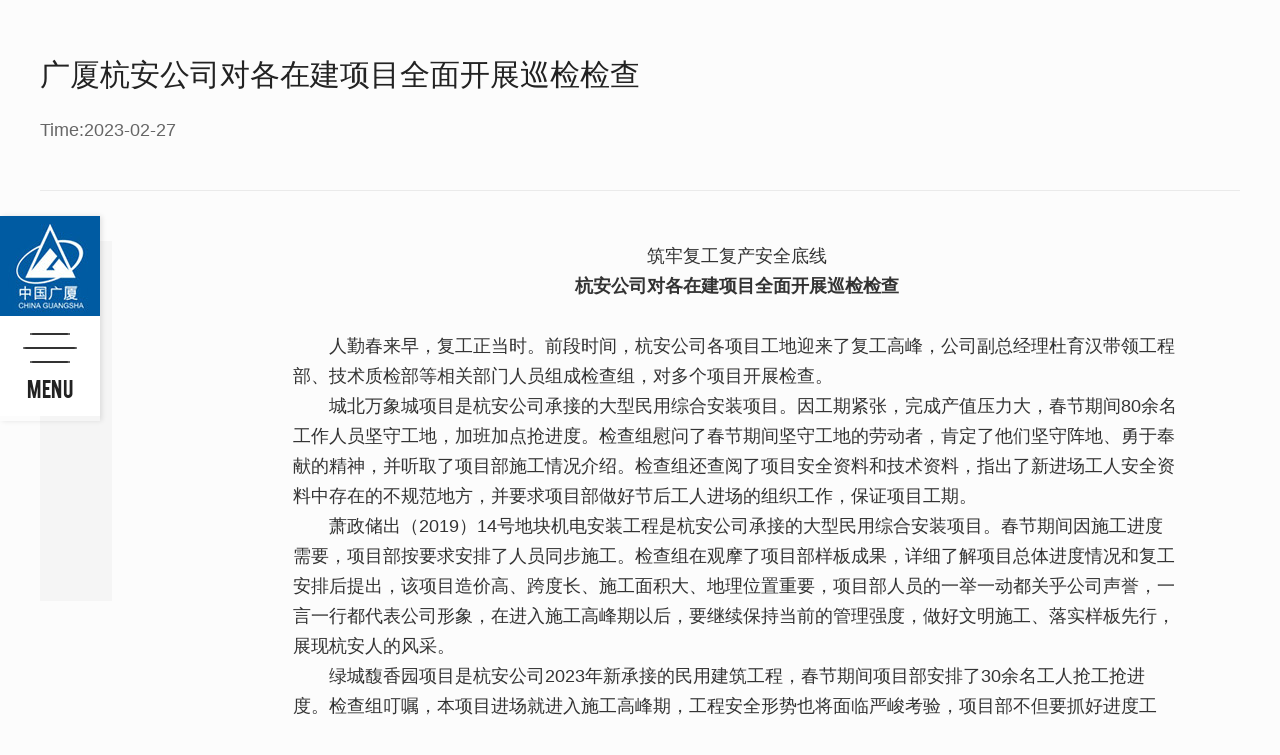

--- FILE ---
content_type: text/html; charset=UTF-8
request_url: https://www.guangsha.com/newsinfor/24/4473
body_size: 27592
content:
<!DOCTYPE html>
<html>
<head>
<meta http-equiv="Content-Type" content="text/html; charset=UTF-8" />
<meta http-equiv="content-language" content="zh-CN" />
<meta name="viewport" content="width=device-width,initial-scale=1.0,user-scalable=no" />
<meta name="apple-mobile-web-app-capable" content="yes" />
<meta name="apple-mobile-web-app-status-bar-style" content="black" />
<meta name="format-detection" content="telephone=no" />
<meta name="author" content="杭州博采网络科技股份有限公司-高端网站建设-http://www.bocweb.cn" />
<meta name="renderer" content="webkit">
<meta http-equiv="X-UA-Compatible" content="IE=edge,chrome=1">
<meta http-equiv="Content-Security-Policy" content="upgrade-insecure-requests">
<title>
广厦杭安公司对各在建项目全面开展巡检检查-广厦控股集团有限公司</title>
<meta name="Keywords" content="广厦集团、广厦、广厦控股、广厦建设、广厦篮球"/>
<meta name="Description" content="  "/>
<link href="https://www.guangsha.com/favicon.ico" rel="shortcut icon">

<link rel="stylesheet" href="https://www.guangsha.com/static/web/css/reset.css?v=v3" type="text/css" media="screen" charset="utf-8"><link rel="stylesheet" href="https://www.guangsha.com/static/web/css/style.css?v=v3" type="text/css" media="screen" charset="utf-8"><link rel="stylesheet" href="https://www.guangsha.com/static/web/css/phone.css?v=v3" type="text/css" media="screen" charset="utf-8"><script src="https://www.guangsha.com/static/m/js/adaptive-version2.js?v=v3" type="text/javascript" charset="utf-8"></script><script src="https://www.guangsha.com/static/js/jquery-1.11.3.js?v=v3" type="text/javascript" charset="utf-8"></script><script src="https://www.guangsha.com/static/js/jquery.easing.1.3.js?v=v3" type="text/javascript" charset="utf-8"></script><script src="https://www.guangsha.com/static/js/jquery.transit.js?v=v3" type="text/javascript" charset="utf-8"></script><script src="https://www.guangsha.com/static/js/html5.min.js?v=v3" type="text/javascript" charset="utf-8"></script><script src="https://www.guangsha.com/static/js/bocfe.js?v=v3" type="text/javascript" charset="utf-8"></script><script src="https://www.guangsha.com/static/js/plug.preload.js?v=v3" type="text/javascript" charset="utf-8"></script><script src="https://www.guangsha.com/static/web/js/revolve.js?v=v3" type="text/javascript" charset="utf-8"></script><script src="https://www.guangsha.com/static/web/js/scroll.js?v=v3" type="text/javascript" charset="utf-8"></script>
<script>
	var STATIC_URL = "https://www.guangsha.com/static/";
	var GLOBAL_URL = "https://www.guangsha.com/";
	var UPLOAD_URL = "https://www.guangsha.com/upload/";
	var SITE_URL   = "https://www.guangsha.com/";
	window['adaptive'].desinWidth = 750;
	window['adaptive'].init();
</script></head>
<body class="fc newsinf">
    <header class="f-cb">
	<div class="logo fl"><a href="https://www.guangsha.com/welcome" title=""><img src="https://www.guangsha.com/static/web/img/phone-logo.png?v=v3" alt=""></a></div>
	<div class="f-cb right">
		<!-- <div class="serch fl"><i></i></div> -->
		<div class="en fl"><a href="https://www.guangsha.com/en" title="">En<i></i></a></div>
		<div class="nav fr">
			<p></p>
			<p></p>
			<p></p>
		</div>
	</div>
	<nav>
		<ul>
			<li><a href="https://www.guangsha.com/welcome" title="" class="tit">首页</a></li>
			<li>
				<a href="javascript:;" title="" class="tit">走进广厦<i></i></a>
				<div class="child">
					<a class="tle phone-nav" href="https://www.guangsha.com/about#ab1" title="">集团介绍</a>
					<a class="tle phone-nav" href="https://www.guangsha.com/about#ab2" title="">领导致辞</a>
					<a class="tle phone-nav" href="https://www.guangsha.com/about#ab3" title="">广厦领导</a>
					<a class="tle phone-nav" href="https://www.guangsha.com/about#abb4" title="">发展历程</a>
					<a class="tle phone-nav" href="https://www.guangsha.com/about#ab5" title="">企业荣誉</a>
					<a class="tle phone-nav" href="https://www.guangsha.com/about#ab6" title="">上级关怀</a>
					<a class="tle phone-nav" href="https://www.guangsha.com/about#ab7" title="">宣传片</a>
				</div>
			</li>
			<li>
				<a href="javascript:;" title="" class="tit">集团产业<i></i></a>
				<div class="child">
									<a class="tle" href="https://www.guangsha.com/productinfor/10" title="">建筑业</a>
									<a class="tle" href="https://www.guangsha.com/productinfor/26" title="">房产业</a>
									<a class="tle" href="https://www.guangsha.com/productinfor/28" title="">金融业</a>
									<a class="tle" href="https://www.guangsha.com/productinfor/29" title="">制造业</a>
									<a class="tle" href="https://www.guangsha.com/productinfor/31" title="">医疗业</a>
									<a class="tle" href="https://www.guangsha.com/productinfor/32" title="">文化传媒业</a>
									<a class="tle" href="https://www.guangsha.com/productinfor/33" title="">宾馆旅游业</a>
									<a class="tle" href="https://www.guangsha.com/productinfor/35" title="">体育业</a>
								</div>
			</li>
			<li>
				<a href="javascript:;" title="" class="tit">企业文化<i></i></a>
				<div class="child">
					<a class="tle" href="https://www.guangsha.com/culture" title="">广厦文化</a>
					<a class="tle" href="https://www.guangsha.com/construction" title="">党群建设</a>
					<a class="tle" href="https://www.guangsha.com/staff" title="">员工活动</a>
					<a class="tle" href="https://www.guangsha.com/newspaper" title="">广厦报</a>
					<a class="tle" href="https://www.guangsha.com/people" title="">广厦人</a>
					<a class="tle" href="https://www.guangsha.com/bookcase" title="">广厦书架</a>
				</div>
			</li>
			<li>
				<a href="javascript:;" title="" class="tit">新闻中心<i></i></a>
				<div class="child">
            						<a class="tle" href="https://www.guangsha.com/news/23" title="">集团新闻</a>
									<a class="tle" href="https://www.guangsha.com/news/24" title="">子公司新闻</a>
									<a class="tle" href="https://www.guangsha.com/news/25" title="">媒体关注</a>
									<a class="tle" href="https://www.guangsha.com/leadership" title="">领导活动</a>
					<!-- <a class="tle" href="https://www.guangsha.com/videonews" title="">视频新闻</a> -->
				</div>
			</li>
			<li>
				<a href="javascript:;" title="" class="tit">社会责任<i></i></a>
				<div class="child">
					<a class="tle" href="https://www.guangsha.com/welfare" title="">广厦公益事业</a>
					<a class="tle" href="https://www.guangsha.com/charity" title="">慈善家楼忠福</a>
				</div>
			</li>
			<li>
				<a href="javascript:;" title="" class="tit">人力资源<i></i></a>
				<div class="child">
					<a class="tle" href="https://www.guangsha.com/job" title="">人才招聘</a>
					<a class="tle" href="https://www.guangsha.com/idea" title="">人才理念</a>
				</div>
			</li>
			<li>
				<a href="javascript:;" title="" class="tit">广厦篮球<i></i></a>
				<div class="child">
					<a class="tle" href="https://www.guangsha.com/sports" title="">俱乐部介绍</a>
					<a class="tle" href="https://www.guangsha.com/sports?type=detail" title="">赛场内外</a>
				</div>
			</li>
		</ul>
	</nav>
	<div class="serbg">
		<i></i>
		<div class="f-cb ser-cont">
			<input type="text" placeholder="Search">
			<input type="submit" value=" ">
		</div>
	</div>
</header>
<div class="tipbg"></div>
<div class="kong"></div>


<div class="header-warp"></div>
	<div class="header-left">
		<img src="https://www.guangsha.com/static/web/img/header-left.jpg?v=v3" alt="" class="bimg">
	</div>
	
	<div class="header">
		<div class="navv">
			<p></p>
			<p></p>
			<p></p>
		</div>
		<div class="nav1">
			<a href="https://www.guangsha.com/welcome">首页</a>
			<a href="https://www.guangsha.com/welfare">社会责任</a>
			<a href="https://www.guangsha.com/job">人力资源</a>
			<a href="https://www.guangsha.com/contact">联系我们</a>
		</div>
		<div class="nav2 f-cb">
			<i></i>
			<ul>
				<li>
					<a class="h2" href="https://www.guangsha.com/about" title=""><span>01. </span>走进广厦</a>
					<a href="https://www.guangsha.com/about#ab1"><em></em>集团介绍</a>
					<a href="https://www.guangsha.com/about#ab2"><em></em>领导致辞</a>
					<a href="https://www.guangsha.com/about#ab3"><em></em>广厦领导</a>
					<a href="https://www.guangsha.com/about#ab4"><em></em>发展历程</a>
					<a href="https://www.guangsha.com/about#ab5"><em></em>企业荣誉</a>
					<a href="https://www.guangsha.com/about#ab6"><em></em>上级关怀</a>
					<a href="https://www.guangsha.com/about#ab7"><em></em>宣传片</a>
				</li>
				<li>
					<a class="h2" href="https://www.guangsha.com/product" title=""><span>02. </span>集团产业</a>
									<a href="https://www.guangsha.com/productinfor/10"><em></em>建筑业</a>
									<a href="https://www.guangsha.com/productinfor/26"><em></em>房产业</a>
									<a href="https://www.guangsha.com/productinfor/28"><em></em>金融业</a>
									<a href="https://www.guangsha.com/productinfor/29"><em></em>制造业</a>
									<a href="https://www.guangsha.com/productinfor/31"><em></em>医疗业</a>
									<a href="https://www.guangsha.com/productinfor/32"><em></em>文化传媒业</a>
									<a href="https://www.guangsha.com/productinfor/33"><em></em>宾馆旅游业</a>
									<a href="https://www.guangsha.com/productinfor/35"><em></em>体育业</a>
								</li>
				<li>
					<a class="h2" href="https://www.guangsha.com/culture" title=""><span>03. </span>企业文化</a>
					<a href="https://www.guangsha.com/culture"><em></em>广厦文化</a>
					<a href="https://www.guangsha.com/construction"><em></em>党群建设</a>
					<a href="https://www.guangsha.com/staff"><em></em>员工活动</a>
					<a href="https://www.guangsha.com/newspaper"><em></em>广厦报</a>
					<a href="https://www.guangsha.com/people"><em></em>广厦人</a>
					<a href="https://www.guangsha.com/bookcase"><em></em>广厦书架</a>
				</li>
				<li>
					<a class="h2" href="https://www.guangsha.com/news" title=""><span>04. </span>新闻中心</a>
            						<a class="tle" href="https://www.guangsha.com/news/23" title="">集团新闻</a>
									<a class="tle" href="https://www.guangsha.com/news/24" title="">子公司新闻</a>
									<a class="tle" href="https://www.guangsha.com/news/25" title="">媒体关注</a>
									<a href="https://www.guangsha.com/leadership"><em></em>领导活动</a>
					<!-- <a href="https://www.guangsha.com/videonews"><em></em>视频新闻</a> -->
				</li>
				<li>
					<a class="h2" href="https://www.guangsha.com/sports" title=""><span>05. </span>广厦篮球</a>
					<a href="https://www.guangsha.com/sports"><em></em>俱乐部介绍</a>
					<a href="https://www.guangsha.com/sports?type=detail"><em></em>赛场内外</a>
				</li>
			</ul>
		</div>
		<div class="language"><a href="https://www.guangsha.com/" title="">CH</a><a href="https://www.guangsha.com/en" title="">EN</a></div>
	</div>

<div class="loadingBg">
	<div class="loading">
		<div class="m-black"></div>
		<div class="m-red"></div>
	</div>
</div>

<div class="float-box f-cb">
	<div class="top"><a href="https://www.guangsha.com/welcome"><img src="https://www.guangsha.com/static/web/img/pc-logo.jpg?v=v3" alt="" title="广厦控股集团有限公司"></a></div>
	<div class="bot">
		<div class="navv">
			<p></p>
			<p></p>
			<p></p>
		</div>
		<p class="menu">menu</p>
	</div>
</div>
<!-- <div class="float-img">
	<a href="http://www.guangsha.com/static/web/img/zuimei.pdf" class="a" target="_blank">
		<img src="https://www.guangsha.com/static/web/img/fload-img.jpg?v=v3" alt="">
	</a>
</div> -->
<style type="text/css">
/*	.float-img{
		position: fixed;
		top: calc(30% + 205px);
		left: 0;
		width: 260px;
		z-index: 10;
	}
	.float-img img{
		display: block;
		width: 100%;
	}*/
</style>

<script type="text/javascript">
	$(function(){

		$('.header .nav2 li').hover(function(){
			var _ml=$(this).offset().left;
			var _ew=$(window).width()*0.25;
			var _wid=parseInt($(this).css('width'));
			$('.header .nav2 i').stop().animate({'width':_ml-_ew+_wid})
		})
		$('.header .nav2 li').mouseleave(function(){
			var _ml=$('.header .nav2 li').eq(0).offset().left;
			var _ew=$(window).width()*0.25;
			var _wid=parseInt($('.header .nav2 li').eq(0).css('width'));
			$('.header .nav2 i').stop().animate({'width':_ml-_ew+_wid})
		})

		$(window).resize(function(){
			$('.header .nav2 li').hover(function(){
				var _ml=$(this).offset().left;
				var _ew=$(window).width()*0.25;
				var _wid=parseInt($(this).css('width'));
				$('.header .nav2 i').stop().animate({'width':_ml-_ew+_wid})
			})
			$('.header .nav2 li').mouseleave(function(){
				var _ml=$('.header .nav2 li').eq(0).offset().left;
				var _ew=$(window).width()*0.25;
				var _wid=parseInt($('.header .nav2 li').eq(0).css('width'));
				$('.header .nav2 i').stop().animate({'width':_ml-_ew+_wid})
			})
		})

		$('.header .language a').eq(0).addClass('on');
		$('.header .language a').on('click',function(){
			$(this).addClass('on').siblings().removeClass('on')
		})
		if ($(window).width()<970) {
			var _top=$(window).height()*0.4;
			$('.flatwindow').css('top',_top+50);
		} else{
			var _top=$(window).height()*0.3;
			$('.flatwindow').css('top',_top+220);
		};
		
		
	})
</script>
<script type="text/javascript">
$(function(){
	$('header .right .en').on('click',function(){
		var hurl = $(this).data('url');
		window.location.href = hurl;
	})
	
})


</script>









        <div class="pro-warp">
            <div class="news-title">
                <h2>广厦杭安公司对各在建项目全面开展巡检检查</h2>
                <p class="mintit">Time:2023-02-27</p>
            </div>
            <div class="main f-cb">
                <div class="icon bdsharebuttonbox">
                    <a href="#" class="bds_qzone" data-cmd="qzone" title="分享到QQ空间"></a>
                    <a href="#" class="bds_tsina" data-cmd="tsina" title="分享到新浪微博"></a>
                    <a href="#" class="bds_tqq" data-cmd="tqq" title="分享到腾讯微博"></a>
                    <a href="#" class="bds_renren" data-cmd="renren" title="分享到人人网"></a>
                    <a href="#" class="bds_weixin" data-cmd="weixin" title="分享到微信"></a>
                </div>
                <div class="warp">
                    <p style="text-align: center;"><span style="white-space: nowrap;">筑牢复工复产安全底线</span></p><p style="text-align: center;"><strong><span style="white-space: nowrap;">杭安公司对各在建项目全面开展巡检检查</span></strong></p><p><br/></p><p style="text-indent: 2em;">人勤春来早，复工正当时。前段时间，杭安公司各项目工地迎来了复工高峰，公司副总经理杜育汉带领工程部、技术质检部等相关部门人员组成检查组，对多个项目开展检查。</p><p style="text-indent: 2em;">城北万象城项目是杭安公司承接的大型民用综合安装项目。因工期紧张，完成产值压力大，春节期间80余名工作人员坚守工地，加班加点抢进度。检查组慰问了春节期间坚守工地的劳动者，肯定了他们坚守阵地、勇于奉献的精神，并听取了项目部施工情况介绍。检查组还查阅了项目安全资料和技术资料，指出了新进场工人安全资料中存在的不规范地方，并要求项目部做好节后工人进场的组织工作，保证项目工期。</p><p style="text-indent: 2em;">萧政储出（2019）14号地块机电安装工程是杭安公司承接的大型民用综合安装项目。春节期间因施工进度需要，项目部按要求安排了人员同步施工。检查组在观摩了项目部样板成果，详细了解项目总体进度情况和复工安排后提出，该项目造价高、跨度长、施工面积大、地理位置重要，项目部人员的一举一动都关乎公司声誉，一言一行都代表公司形象，在进入施工高峰期以后，要继续保持当前的管理强度，做好文明施工、落实样板先行，展现杭安人的风采。</p><p style="text-indent: 2em;">绿城馥香园项目是杭安公司2023年新承接的民用建筑工程，春节期间项目部安排了30余名工人抢工抢进度。检查组叮嘱，本项目进场就进入施工高峰期，工程安全形势也将面临严峻考验，项目部不但要抓好进度工作，更要确保安全生产。</p><p style="text-indent: 2em;">万向聚能城3-B项目是杭安公司与万向集团的又一次合作，该项目于正月初七正式复工，因万向集团生产任务要求，需要加紧施工。项目部在提升施工进度的同时还要保证施工质量，以应对生产车间严苛的验收要求。针对项目特点，项目部在新年伊始便开始组织施工，努力将各项工作抢在前头。检查组在项目部与一线管理人员交流时表示，万向集团是杭安公司长期合作客户，我们在与其多年的合作中积累了良好的口碑。去年整个项目团队踏实肯干、迎难攻坚，圆满完成了3-A施工任务，也为后续项目承接开辟了道路。今年要再接再厉，突破自我，为项目部持续良性发展打下坚实基础。</p><p style="text-indent: 2em;">本次重点对复工工地的安全资料和技术资料进行了全面检查，对现场情况作了深入了解，各项目部表示，一定开足马力，全力以赴推进项目建设，对不足之处立即按照要求整改落实到位。后续杭安公司将继续跟踪各项目复工复产情况，督促项目部做好安全生产和进度管控，为新一年安全生产工作起好步、开好头。</p><p style="text-indent: 2em;"><br/></p><p style="text-indent: 2em;">此外，为进一步加强和促进项目部安全有序生产，近日，杭安公司济南分公司经理周韩梁携各项目部负责人对复工项目进行巡查检查。</p><p style="text-indent: 2em;"><span style="text-indent: 2em;">检查小组实地查看了明湖国际细胞医学产业园项目消防工程、山东警察学院信息图书综合楼建设项目消防工程、旅游路南侧汉峪片区B7地块房地产建设项目水电暖安装工程、国际金融城北区A-7地块消防工程、中垠广场空调工程等项目，详细了解了各项目质量标准、工期要求、物资设备供应等情况，仔细查看了施工项目管理台账，并要求项目部注重复工人员岗前三级安全教育，落实工人保险。检查小组还进一步指出了现场工人施工的不规范行为，并要求项目部及时整改到位，切实提高一线工人的安全意识，确保项目安全平稳有序生产，为业主交上一份满意答卷。</span></p>                </div>
            </div>
        </div>
        <div class="newsinfor">
            <div class="bott f-cb">
                <div class="left">
                                    <p>上一篇：<a href="https://www.guangsha.com/newsinfor/24/4474" title="">广厦杭州建工党委召开民主生活会</a></p>
                                                    <p>下一篇：<a href="https://www.guangsha.com/newsinfor/24/4472" title="">东阳市建筑业发展服务中心主任张晓伟到广厦东阳三建走访</a></p>
                                </div>
                                <a href="https://www.guangsha.com/news/24" title="" class="btns">返回</a>
                            </div>
        </div>
        <script>window._bd_share_config={"common":{"bdSnsKey":{},"bdText":"","bdMini":"2","bdMiniList":false,"bdPic":"","bdStyle":"0","bdSize":"24"},"share":{},"image":{"viewList":["qzone","tsina","tqq","renren","weixin"],"viewText":"分享到：","viewSize":"16"},"selectShare":{"bdContainerClass":null,"bdSelectMiniList":["qzone","tsina","tqq","renren","weixin"]}};with(document)0[(getElementsByTagName('head')[0]||body).appendChild(createElement('script')).src='http://bdimg.share.baidu.com/static/api/js/share.js?v=89860593.js?cdnversion='+~(-new Date()/36e5)];</script>

    <!-- <footer>
	<p><a target="_blank" title="网站建设" href="http://www.bocweb.cn/" class="t-c">网站建设</a>：<a target="_blank" title="网站建设" href="http://www.bocweb.cn/" class="t-c">博采网络</a></p>
</footer> -->
<div class="footer">
	<div class="mian f-cb">
		<div class="left fl">
			<ul>
				<li>
					<a href="https://www.guangsha.com/about" class="title" title="">走进广厦</a>
					<a href="https://www.guangsha.com/about#ab1" title="">集团介绍</a>
					<a href="https://www.guangsha.com/about#ab2" title="">领导致辞</a>
					<a href="https://www.guangsha.com/about#ab3" title="">广厦领导</a>
					<a href="https://www.guangsha.com/about#abb4" title="">发展历程</a>
					<a href="https://www.guangsha.com/about#ab5" title="">企业荣誉</a>
					<a href="https://www.guangsha.com/about#ab6" title="">上级关怀</a>
					<a href="https://www.guangsha.com/about#ab7" title="">宣传片</a>
				</li>
				<li>
					<a href="https://www.guangsha.com/product" class="title" title="">集团产业</a>
									<a class="tle" href="https://www.guangsha.com/productinfor/10" title="">建筑业</a>
									<a class="tle" href="https://www.guangsha.com/productinfor/26" title="">房产业</a>
									<a class="tle" href="https://www.guangsha.com/productinfor/28" title="">金融业</a>
									<a class="tle" href="https://www.guangsha.com/productinfor/29" title="">制造业</a>
									<a class="tle" href="https://www.guangsha.com/productinfor/31" title="">医疗业</a>
									<a class="tle" href="https://www.guangsha.com/productinfor/32" title="">文化传媒业</a>
									<a class="tle" href="https://www.guangsha.com/productinfor/33" title="">宾馆旅游业</a>
									<a class="tle" href="https://www.guangsha.com/productinfor/35" title="">体育业</a>
									<!-- <a href="https://www.guangsha.com/sports" title="">体育业</a> -->
				</li>
				<li>
					<a href="https://www.guangsha.com/culture" class="title" title="">企业文化</a>
					<a href="https://www.guangsha.com/culture" title="">广厦文化</a>
					<a href="https://www.guangsha.com/construction" title="">党群建设</a>
					<a href="https://www.guangsha.com/staff" title="">员工活动</a>
					<a href="https://www.guangsha.com/newspaper" title="">广厦报</a>
					<a href="https://www.guangsha.com/people" title="">广厦人</a>
					<a href="https://www.guangsha.com/bookcase" title="">广厦书架</a>
				</li>
				<li>
					<a href="https://www.guangsha.com/news" class="title" title="">新闻中心</a>
            						<a class="tle" href="https://www.guangsha.com/news/23" title="">集团新闻</a>
									<a class="tle" href="https://www.guangsha.com/news/24" title="">子公司新闻</a>
									<a class="tle" href="https://www.guangsha.com/news/25" title="">媒体关注</a>
									<a href="https://www.guangsha.com/leadership" title="">领导活动</a>
					<!-- <a href="https://www.guangsha.com/videonews" title="">视频新闻</a> -->
				</li>
				<li>
					<a href="https://www.guangsha.com/welfare" class="title" title="">社会责任</a>
					<a href="https://www.guangsha.com/welfare" title="">广厦公益事业</a>
					<a href="https://www.guangsha.com/charity" title="">慈善家楼忠福</a>
				</li>
				<li>
					<a href="https://www.guangsha.com/job" class="title" title="">人力资源</a>
					<a href="https://www.guangsha.com/job" title="">人才招聘</a>
					<a href="https://www.guangsha.com/idea" title="">人才理念</a>
				</li>
			</ul>
		</div>
		<div class="right fr">
					<div class="sel">
				<p class="tit">友情链接<i></i></p>
				<div class="cent">
									<a target="_blank" href="http://www.dy3j.com/Article/Index.asp" title="">东阳三建</a>
									<a target="_blank" href="http://www.gsgf.com/" title="">浙江广厦</a>
									<a target="_blank" href="http://www.gsahcy.com/" title="">广厦建设集团有限责任公司安徽分公司</a>
									<a target="_blank" href="http://www.zjgswy.cn/" title="">浙江广厦物业管理有限公司</a>
									<a target="_blank" href="http://www.otchz.com/" title="">杭州海外旅游有限公司</a>
									<a target="_blank" href="http://www.guangshajs.com/" title="">广厦建设集团有限责任公司</a>
									<a target="_blank" href="http://www.guanghongjs.com/" title="">浙江广宏建设有限公司</a>
									<a target="_blank" href="http://www.guangshajs.com/" title="">广厦建设集团有限责任公司</a>
									<a target="_blank" href="http://www.tianduchenghotel.com/" title="">浙江天都城酒店有限公司</a>
									<a target="_blank" href="http://www.hz-jg.com/" title="">杭州建工集团有限责任公司</a>
									<a target="_blank" href="http://www.sxlqjt.com/article" title="">陕西路桥集团有限公司</a>
									<a target="_blank" href="http://www.superkitchen.cn/" title="">杭州速派餐饮管理有限公司</a>
								</div>
			</div>
					<div class="pic f-cb">
				<div class="flr">
					<img src="https://www.guangsha.com/upload/2017/05/04/1493866429025u84jr.jpg" />
					<h2>关注微信公众号</h2>
				</div>
				<div class="flr">
					<img src="https://www.guangsha.com/upload/2017/04/20/14926790671166xkd6y.jpg" />
					<h2>关注新浪微博</h2>
				</div>
			</div>
		</div>
	</div>
	<div class="bot">
		
		<p class="f-cb" style="position: relative;">Copyright © 2017 广厦集团 All Rights Reserved. &nbsp;&nbsp;&nbsp;
		&nbsp;&nbsp;
		<a href="https://beian.miit.gov.cn" target="_blank">浙ICP备05003473号-1</a>
		<a href="http://www.beian.gov.cn/portal/registerSystemInfo?recordcode=33010602000409" target="_blank"><img src="https://www.guangsha.com/static/web/img/beian.png?v=v3" alt="">浙公网安备33010602000409号</a>
		&nbsp;
		<span class="bot-f">
		
		<!--<script language='javaScript' src='http://zjnet.zjaic.gov.cn/bsjs/330000/33000000008863.js'></script>-->
		<a target='_blank' id="my"  href=''><img src='http://idinfo.zjaic.gov.cn/images/i_lo2.gif' border='0'></a>
		</span><a target="_blank" title="网站建设" href="http://www.bocweb.cn/" class="t-c">网站建设：博采网络</a><script type="text/javascript">var cnzz_protocol = (("https:" == document.location.protocol) ? " https://" : " http://");document.write(unescape("%3Cspan id='cnzz_stat_icon_1261875318'%3E%3C/span%3E%3Cscript src='" + cnzz_protocol + "s4.cnzz.com/z_stat.php%3Fid%3D1261875318%26show%3Dpic' type='text/javascript'%3E%3C/script%3E"));</script></p>
	</div>

</div>
<script>
	$(function(){
		$('.footer .mian .right .sel').hover(function(){
			$('.footer .mian .right .sel .cent').stop().slideToggle();
		})
		setTimeout("document.getElementById('my').href='http://idinfo.zjaic.gov.cn/bscx.do?method=hddoc&id=33000000008863'",3000); 
	})

</script><script src="https://www.guangsha.com/static/web/js/main.js?v=v3" type="text/javascript" charset="utf-8"></script><script>
$(function(){
    
    $('header  nav ul li').eq(2).addClass('on');   
})
</script>
</body>
</html>

--- FILE ---
content_type: text/css
request_url: https://www.guangsha.com/static/web/css/style.css?v=v3
body_size: 87876
content:


/*# sourceMappingURL=style.css.map */
body,html{
    padding: 0;
    margin: 0;
    /*min-width: 1200px;*/
}
.footer .bot p .bot-f{
    width: 65px;height: 70px;position: absolute;left:530px;top: 0;
}
.demo-1{
    width: 100%;
    height: 100%;
    position: fixed;
    z-index: -1;
    top: 0;
    left: 0;
}
.bdimgshare-bg,.bdimgshare-content{
    display: none;
}
.flatwindow{
    width: 100px;
    height: 100px;
    position: fixed;
    top:0;
    z-index: 17;
    box-shadow: 0 1px 6px 0 rgba(0,0,0,0.1);
    left:0;
    cursor: pointer;
    /*background: url(../img/0.jpg) center/cover no-repeat;*/
}
.flatwindow a{
    display: block;
    width: 100%;
    height: 100%;
}
.flatwindow .imgg{
    position: absolute;
    width: 282px;
    /*height: 89px;*/
    /*bottom: -105px;*/
    bottom: 0;
    height: auto;
    left: 0;
    z-index: 2;
}
.flatwindow .imgg img{
    display: block;
    width: 100%;
}
.header-warp{background-color: #fff;display: none;position: fixed;width: 100%;height: 100%}
.header-warp.on{display: block;}
.float-box{width:100px;height: 205px;position: fixed;left: 0;top: 30%;z-index:8;box-shadow: 2px 0 5px 0 rgba(0,0,0,0.1);transition: all 0.2s;-webkit-transition: all 0.2s;}

.float-box .top{width: 100px;height:100px;cursor: pointer;transition: all 0.2s;-webkit-transition: all 0.2s;}
.float-box .top a{display: block;height: 100%;width: 100%;}
.float-box .top a img{display: block;width: 100%;height: 100%;}
.float-box .bot{width:100px;height:85px;background-color: #fff;padding-top:15px;cursor: pointer;transition: all 0.2s;-webkit-transition: all 0.2s;}
.float-box .bot .menu{width: 100%;font-size: 20px;color: #222;line-height: 25px;height: 25px;text-align: center;font-family: 'BEBAS';padding-top:7px;}

.float-box.cut{top: 0;width: 162px;height: 81px;}
.float-box.cut .top{float: left;width: 81px;height: 81px;padding-top: 0px;}
.float-box.cut .bot{float: left;height: 66px;width: 81px;}
.float-box.cut .navv{height: 35px;}
.float-box.cut .navv p:nth-child(2){top:11px;width: 40px;left: -1px;}
.float-box.cut .navv p:nth-child(3){top:20px;}
.float-box.cut .bot .menu{padding-top: 0;font-size: 16px;line-height: 20px;height: 20px;}
.float-box.cut .navv p{width: 28px;left: 5px;}

.header-left{width: 25%;position: fixed;left:-25%;top: 0;height: 100%;z-index: 18;opacity: 0;transition: all 0.5s;-webkit-transition: all 0.5s;overflow: hidden;}
.header-left.on{opacity: 1;left:0%}
.header-left img{display: block;transform:scale(1.1);-webkit-transform:scale(1.1);transition: all 2s;-webkit-transition: all 2s;transition-delay:0.5s;}
.header-left.on img{transform:scale(1);-webkit-transform:scale(1);}

    .header{width:0%;height: 100%;position: fixed;right: 0;top: 0;background-color: #fff;z-index: 10;opacity: 0;transition: all 0.5s;-webkit-transition: all 0.5s;box-shadow: -1px 0 10px 0 rgba(0,0,0,0.2)}
    .header.on{opacity: 1;width: 75%;}
    .header .navv{position: absolute;right: 5%;top: 3%;z-index: 5;}
    .navv{
        width:40px;
        height:38px;
        margin:0 auto 0;
        cursor: pointer;
        position: relative;
    }
    .navv p{
        width:40px;
        height: 2px;
        background-color: #333;
        position: absolute;
        left: 0;
        -webkit-transition: all 0.8s;
                transition: all 0.8s;
         -webkit-border-radius : 20%;
            -moz-border-radius : 20%;
                 border-radius : 20%;
    }
    .navv p:nth-child(1){
        top: 2px;
            -webkit-transform-origin: left top;
                -ms-transform-origin: left top;
                    transform-origin: left top;
            -webkit-transform: rotateZ(0deg);
                -ms-transform: rotateZ(0deg);
                    transform: rotateZ(0deg);
                -webkit-transition: all 0.5s;
                    -ms-transition: all 0.5s;
                        transition: all 0.5s;
    }

    .navv p:nth-child(1){
         -webkit-transform: rotateZ(45deg);
                 transform: rotateZ(45deg);
    }
    .float-box .navv p:nth-child(1){
         -webkit-transform: rotateZ(0deg);
                 transform: rotateZ(0deg);
    }
    .navv p:nth-child(2){
        top: 16px;
        width: 54px;
        left: -7px;
        -webkit-transition: all 0.5s;
                transition: all 0.5s;
    }
    .navv p:nth-child(2){
        opacity: 0;
    }
    .float-box .navv p:nth-child(2){
        opacity: 1;
    }
    .navv p:nth-child(3){
        top: 30px;
            -webkit-transform-origin: left bottom;
                -ms-transform-origin: left bottom;
                    transform-origin: left bottom;
            -webkit-transform: rotateZ(0deg);
                -ms-transform: rotateZ(0deg);
                    transform: rotateZ(0deg);
                -webkit-transition: all 0.5s;
                    -ms-transition: all 0.5s;
                        transition: all 0.5s;
    }
    .navv p:nth-child(3){
        -webkit-transform: rotateZ(-45deg);
                transform: rotateZ(-45deg);
    }
    .float-box .navv p:nth-child(3){
       -webkit-transform: rotateZ(0deg);
                transform: rotateZ(0deg);
    }
    .header .nav1{width: auto;margin:12% 0 10% 12%;opacity: 0;transition: all 0.5s;-webkit-transition: all 0.5s;}
    .header .nav1.on{margin:10% 0 10% 12%;opacity: 1}
    .header .nav1 a{display: inline-block;margin-right:44px;padding-left: 67px;line-height: 22px;font-size:14px;color: #282828;position: relative;transition: all 0.3s;-webkit-transition: all 0.3s;}
    .header .nav1 a:before{display: block;width: 52px;height: 1px;content: '';display: block;position: absolute;left: 0;top: 48%;background-color: #282828;transition: all 0.3s;-webkit-transition: all 0.3s;}
    .header .nav1 a:hover{padding-left: 60px;margin-right:51px;}
    .header .nav1 a:hover:before{width:45px;}
    .header .nav2{width: auto;padding-left: 12%;position: relative;margin:0% 0 10% 0;opacity: 0;transition: all 0.5s;-webkit-transition: all 0.5s;position: relative;top:2%}
    .header .nav2.on{opacity: 1;top: 0}
    .header .nav2 i{display: block;width:0;height: 1px;background-color: #282828;position: absolute;left: 0;top: 50px;}
    .header .nav2 li{width:auto;float: left;margin-right:6%;}
    .header .nav2 li .h2{display: block;font-size: 24px;line-height: 25px;color: #282828;margin-bottom: 40px;padding-left: 0}
    .header .nav2 li .h2 span{font-size: 18px;font-family:'Century Gothic'}
    .header .nav2 li a{display: block;font-size: 14px;line-height: 29px;color: #666666;padding-left: 28px;}
    .header .nav2 li a em{display: inline-block;width:0px;height: 1px;background-color:#666666;margin-right: 3px;transition: all 0.3s;-webkit-transition: all 0.3s;}
    .header .nav2 li a:hover em{width: 12px;}
    .header .language{width: 100px;height: 30px;margin-left:2%;opacity: 0;transition: all 0.5s;-webkit-transition: all 0.5s;}
    .header .language.on{margin-left: 5%;opacity: 1}
    .header .language a{color: #9ca3a5;font-size: 18px;margin-right: 25px;transition: all 0.3s;-webkit-transition: all 0.3s;}
    .header .language a.on,.header .language a:hover{color: #333;}



    .footer{width: 100%;height: auto;background-color: #fff;overflow: hidden;
        /*background:#fff url(../img/footer-bg.png) center no-repeat*/
    }
    .footer .mian{width: 1200px;height: auto;padding: 90px 0 50px;margin: 0 auto;}
    .footer .mian .left{width: 75%;height: auto;}
    .footer .mian ul li{float: left;width: 16.5%}
    .footer .mian ul li .title{display: block;font-size: 16px;line-height: 22px;color: #222;margin-bottom: 15px;}
    .footer .mian ul li a{display: block;font-size: 14px;line-height: 29px;color: #666;cursor: pointer;}
    .footer .mian ul li a:hover{color: #222}
    .footer .mian .right{width: 24%;height: auto;border-left: 1px solid #ccc}
    .footer .mian .right .sel{width:230px;position: relative;float: right;margin-bottom: 15px;cursor: pointer;}
    .footer .mian .right .sel .tit{width:200px;padding: 0 15px;background-color: #f4f4f4;height: 32px;line-height: 32px;font-size: 12px;color: #747474;position: relative;}
    .footer .mian .right .sel .tit i{display: block;border-left: 7px solid transparent;border-right: 7px solid transparent;border-top:8px solid #7a7a7a;position: absolute;right: 15px;top: 40%;border-radius: 2px;}
    .footer .mian .right .sel .cent{height: auto;width: 230px;background-color:#7a7a7a;position: absolute;top: 32px;left: 0;display: none }
    .footer .mian .right .sel .cent{max-height:300px;overflow-y: auto;}
    .footer .mian .right .sel .cent a{display: block;width:200px;padding:6px 15px;line-height: 20px;border-bottom: 1px solid #ccc;font-size: 12px;color: #fff;transition: all 0.5s;-webkit-transition: all 0.5s;}
    .footer .mian .right .sel .cent a:hover{background-color:#666;}
    .footer .mian .right .pic{width:260px;padding-left: 35px}
    .footer .mian .right .pic .flr{float: right;width: 126px;}
     .footer .mian .right .pic .flr:nth-child(2){margin-right:5px}
    .footer .mian .right .pic img{display: block;width: 126px;height: 129px;}
    .footer .mian .right .pic h2{display: block;font-size: 12px;line-height: 30px;color: #222;text-align: center;}
    .footer .bot{width:100%;height: 72px;background-color: #081016}
    .footer .bot p{width: 1200px;height:42px;line-height:42px;padding: 15px 0;margin: 0 auto;font-size: 14px;color: #77797b}
    .footer .bot p a{float: right;display: block;color: #77797b}
    .footer .bot p a:hover{color: #fff;}
    header{display: none;}

    .banner .model-ban{display: none}

    /*base*/
    @font-face {
        font-family: 'BEBAS';
        src: url('../fonts/BEBAS.eot');
        src: url('../fonts/BEBAS.eot') format('embedded-opentype'),
             url('../fonts/BEBAS.woff2') format('woff2'),
             url('../fonts/BEBAS.woff') format('woff'),
             url('../fonts/BEBAS.ttf') format('truetype'),
             url('../fonts/BEBAS.svg#BEBAS') format('svg');
    }
    input.inpt::-webkit-input-placeholder, textarea::-webkit-input-placeholder { 
        color: #999; 
     } 
    input.inpt:-moz-placeholder, textarea:-moz-placeholder { 
        color: #999; 
    }
    .waiter{display: none}

    .bg{background-color: #fafafa}
    .fc{background-color: #fcfcfc}
    .loadingBg { position: fixed; width: 100%; height: 100%; left: 0px; top: 0px; background-color: #f5f5f5; z-index: 9999; }
    .loading { width: 90px; height:113px; position: fixed; top: 50%; left: 50%; margin-left: -45px; margin-top: -56.5px; z-index: 999; }
    .m-black, .m-red { position: absolute; bottom: 0px; left: 0; width: 90px; }
    .m-black { background: url(../img/timg2.jpg) no-repeat left top; height: 113px; }
    .m-red { background: url(../img/timg.jpg) no-repeat left bottom; height: 113px;-webkit-animation: fill 3s infinite linear;animation: fill 3s infinite linear;-moz-animation:fill 3s infinite linear;}

    @-moz-keyframes fill {
        0% { height: 0px; }
        25% { height: 40px; }
        50% { height: 85px; }
        75% { height: 125px; }
        100% { height: 173px; }
    }

    @-webkit-keyframes fill {
        0% { height: 0px; }
        25% { height: 40px; }
        50% { height: 85px; }
        75% { height: 125px; }
        100% { height: 173px; }
    }
    @keyframes fill {
        0% { height: 0px; }
        25% { height: 40px; }
        50% { height: 85px; }
        75% { height: 125px; }
        100% { height: 173px; }
    }
    .fy{width: 90%;margin: 0 auto;text-align: center;font-size: 14px;min-height: 45px;margin-bottom: 130px;}
    .fy a{font-size: 14px;color: #222;padding: 12px 17px;background-color: #e8e8e8;margin: 0 2px;transition: all 0.5s;-webkit-transition: all 0.5s;}
    .fy .t1{padding: 12px 30px;}
    /*.fy a:hover,.fy a.on{background-color: #004a82;color: #fff;}*/
    .fy a:hover,.fy a.active{background-color: #004a82;color: #fff;}

    .base-ban{width: 100%;height: auto;position: relative;}
    .base-ban img{display: block;width: 100%;}
    .base-ban .warp{position: absolute;top:30%;left: 13%;}
    .base-ban .warp h2{font-size: 72px;font-family:'Century Gothic';color: #fff;display: block;line-height: 80px;font-weight: bold;position: relative;padding-top: 35px;margin-bottom: 15px;}
    .base-ban .warp h2:before{display: block;content: '';height: 3px;width: 220px;background-color: #fff;position: absolute;top: 0;left: 0;}
    .base-ban .warp .mintit{font-size: 48px;color: #fff;line-height: 55px;font-weight: bold;margin-bottom: 20px;}
    .base-ban .warp .cent,.base-ban .warp .cent p{font-size: 16px;color: #fff;line-height: 24px;font-family:'Century Gothic';}
    .base-ban .warp .cent{margin-bottom: 60px;}
    .base-ban .warp .btns{display: block;width: 63px;height: 63px;border-radius: 100%;background-color: #248e3e;transition: all 0.5s;-webkit-transition: all 0.5s;}
    .base-ban .warp .btns i{display: block;width: 100%;height: 100%;background: url(../img/bot-arr.png) center no-repeat;transition: all 0.5s;-webkit-transition: all 0.5s;}
    .base-ban .warp .btns:hover{background-color: rgba(255,255,255,0.7)}
    .base-ban .warp .btns:hover i{background: url(../img/bot-arr1.png) center no-repeat;}

    .banner .video{display: block;width: 100%;height: 100%;}
    .banner{width: 100%;height: 100%;}

    .iab{width: 100%;height: auto;padding-bottom: 100px;overflow: hidden;
        /*background: url(../img/ipro-bg.jpg) center no-repeat*/
    }
    .iab .warp{width: 1200px; margin: 0 auto;padding-top:150px;height: auto;}
    .iab .warp .box{width: 390px; float: left;padding-top: 40px;}
    .iab .warp .box h2{
        display: block;
        line-height: 70px;
        font-size: 66px;
        text-transform:capitalize;
        color: #222;
        font-family: 'BEBAS';
        padding-top: 55px;
        position: relative;
        margin-bottom: 10px;
    }
    .iab .warp .box h2:before{
        display: block;
        width: 125px;
        height: 3px;
        background-color: #222;
        display: block;
        content: '';
        position: absolute;
        top: 0;
        left: 0;
    }
    .iab .warp .box h3{display: block;font-size: 50px;color: #222;line-height: 60px;margin-bottom: 30px;}
    .iab .warp .box .cent{font-size: 16px;line-height: 30px;color: #1d2830;margin-bottom: 40px;}
    .iab .warp .box .cent p{ font-size: 16px;line-height: 30px;color: #1d2830;}
    .iab .warp .box .btns{
        display: block;
        width: 130px;
        height: 48px;
        line-height: 48px;
        color: #fff;
        font-size: 18px;
        padding: 0 30px;
        border-radius: 3px;
        text-transform:capitalize;
        font-family: 'BEBAS';
        background:#005ba0 url(../img/rddr.png) 80% center no-repeat;
        border:1px solid #005ba0;
        transition: all 0.5s;-webkit-transition: all 0.5s;
        margin-bottom: 100px;
    }
    .iab .box .btns:hover{background:#005ba0 url(../img/rddr.png) 87% center no-repeat;box-shadow: 0 1px 6px 0px rgba(0,91,160,1)}
    .iab .box .details{width: 299px;height: 299px;overflow: hidden;float: right;}
    .iab .box .details img{transition: all 0.5s;-webkit-transition: all 0.5s}
    .iab .box .details:hover img{transform:scale(1.05);-webkit-transform:scale(1.05);}
    .iab .warp .pic{float: right;width: 718px;height: auto;}

    .iab .warp .pic .video-pc{width: 100%;height:auto;position:relative;margin-bottom: 50px;overflow:hidden;}
    .iab .warp .pic .video-pc img{display: block;width: 100%;transition: all 0.5s;-webkit-transition: all 0.5s}
    .iab .warp .pic .video-pc:hover img{transform:scale(1.05);-webkit-transform:scale(1.05);}
    .iab .warp .pic .video-pc .btns{
        display: block;
        width: 76px;
        height: 76px;
        background: url(../img/iab-btns.png) center no-repeat;
        z-index: 5;
        position: absolute;
        left: 50%;
        top: 50%;
        margin: -38px 0 0 -38px;
        cursor: pointer;
        transition: all 0.5s;-webkit-transition: all 0.5s;
    }
    .iab .warp .pic .video-pc .btns:hover{background: url(../img/iab-btns1.png) center no-repeat;}
    .iab .warp .pic .video-ph{display: none;}
    .iab .warp .bot{padding-left:40px;height: auto;}
    .iab .warp .bot ul li{float: left;margin-right: 90px;}
    .iab .warp .bot ul li:last-child{margin-right: 0px;}
    .iab .bot li p{font-size: 64px;color: #1d2830; text-align: center;line-height: 70px;font-family: 'BEBAS'; margin-bottom: 5px;}
    /*.iab .bot li:nth-child(1) p{font-family: 'Times New Roman';}*/
    .iab .bot li .intro{display: block; text-align: center;font-size: 14px;line-height: 20px;}
    .prop-zhez{width: 100%;height: 100%;position: fixed;top: 0;left: 0;background: url(../img/tipbg.png) center repeat;z-index: 100;display: none}
    .prop-video-box{width:950px;margin: 0 auto;height: 60%;position: fixed;top: 15%;left:50%;z-index:101;margin-left: -475px}
    .prop-video-box .close{display: block;width: 35px;height: 35px;background: url(../img/ico_07.png) center no-repeat;position: absolute;right: -50px;top: 0px;}
    .prop-video-box .video{display: block;width: 100%;height: 100%}
    .prop-video-box .main{display: block;width: 100%;height: 100%}

    .iproduct{width: 100%;height: auto;}
    .iproduct .title{width: 100%;background-color: #fff;}
    .iproduct .title .mian{max-width: 1200px;padding: 50px 0;text-align: center;margin: 0 auto;}
    .iproduct .title h2{display: block;font-size:50px;line-height: 60px;color: #222;margin-bottom: 15px;}
    .iproduct .title .cent{display: block;font-size:14px;line-height: 16px;color: #8d8d8d;}
    .iproduct .title .cent p{font-size:14px;line-height: 16px;color: #8d8d8d;}
    .iproduct .pic{width: 100%;position: relative;}
    .iproduct .pic img{display: block;width: 100%;}

    .iproduct .main{text-align: center;position: absolute; top: 30%;left: 0;width: 100%;z-index: 5;}
    .iproduct .main h2{display: block;font-size: 54px;color: #fff;line-height: 60px;margin-bottom: 20px;}
    .iproduct .main .cent,.iproduct .main .cent p{font-size: 16px;color: #fff;line-height: 26px;}
    .iproduct .main .cent{margin-bottom: 35px;}
    .iproduct .main .btns{display: block;width: 48px;height: 48px;border-radius: 100%;margin: 0 auto;background-color: #005ba0;position: relative;border:1px solid #005ba0;transition: all 0.5s;-webkit-transition: all 0.5s;}
    .iproduct .main .btns:hover{background-color:transparent;border:1px solid #fff;}
    .iproduct .main .btns i{
        display: block;width: 48px;height: 48px;
        background: url(../img/bot-arr.png) center no-repeat;
        animation: downico 1.5s ease-out infinite;
        animation: downico 1.5s ease-out infinite\0/IE9;
        position: absolute;left: 0;top: 0;
    }
    @keyframes downico{
        0%{left: 0; opacity: 1;}
        35%{left: 30%; opacity: 0;}
        65%{left: -30%;opacity: 0;}
        100%{left: 0;opacity: 1;}
    }

    .iproduct .warp{width: 1000px;height: 158px;overflow: hidden;margin: -80px auto 0;position: relative; box-shadow: 0 1px 40px 0 rgba(0,0,0,0.2);background-color: #fff;z-index: 5;}
    .iproduct .swiper-container {width: 900px;height: 158px;text-align: center;position: relative;}
    .iproduct .swiper-container .g{display: block;width:1px;height: 80px;position: absolute;z-index: 5;top: 50%;margin-top: -40px;background-color: #fff;right: 0;}
    .iproduct .swiper-slide .tit { font-size: 18px;line-height: 20px;transition: all 0.5s;-webkit-transition: all 0.5s;height: 20px;color: #666;text-align: center;}
    .iproduct .swiper-slide.on .tit{color: #222;}
    .iproduct .swiper-slide:hover .tit{color: #222;}
    .iproduct .pagination {position: absolute;z-index: 20;left: 10px; bottom: 10px;}
    .iproduct .swiper-pagination-switch {display: inline-block;width: 8px;height: 8px;border-radius: 8px;background: #222;margin-right: 5px; opacity: 0.8; border: 1px solid #fff;cursor: pointer;}
    .iproduct .swiper-visible-switch {background: #aaa;}
    .iproduct .swiper-active-switch {background: #fff;}
    .iproduct .swiper-button-prev{width: 50px;height: 50px;background-color: red;margin-top: -100px;position: absolute;z-index: 50;}
    .iproduct .arrow-left {background: url(../img/ipro-larr.png) center no-repeat ;position: absolute;left:20px;top: 50%;margin-top: -10px; width: 10px;height:20px;}
    .iproduct .arrow-right {background: url(../img/ipro-rarr.png) center no-repeat ;position: absolute;right: 20px;top: 50%;margin-top: -10px;width:10px;height:20px;}
    .iproduct .pci{width: 50px;height: 50px;margin: 40px auto 10px auto;position: relative;}
    .iproduct .pci .gray{display: block;width: 50px;height: 50px;}
    .iproduct .pci .green{display: block;width: 50px;height:0px;position: absolute;bottom: 0;left: 0;transition: all 0.5s;-webkit-transition: all 0.5s;overflow: hidden;}
    .iproduct .swiper-slide:hover .pci .green{height: 50px;}
    .iproduct .swiper-slide .pci .green img{display: block;height: 50px;width: 50px;position: absolute;bottom: 0;left: 0}
    .iproduct .swiper-slide.on .pci .green{height: 50px;}
    .iproduct .swiper-slide{position: relative;cursor: pointer;}
    .iproduct .swiper-slide i{display: block;width: 90%;position: absolute; bottom: 0;height: 4px;background-color: #fff;left: 50%;margin-left: -45%;border-top-left-radius: 3px;border-top-right-radius: 3px;}
    .iproduct .swiper-slide.on i{background-color: #06b4a1;}
    .iproduct .swiper-slide em{display: block;width: 1px;height: 80px;background-color: #f2f2f2;right: 0px;top: 50%;position: absolute;z-index: 2;margin-top: -40px;}

    .isocial{width: 100%;height: auto;padding:120px 0 130px 0;overflow: hidden;
        /*background:#fff url(../img/izeren-bg.jpg) center no-repeat*/
    }
    .isocial .warp{width: 1200px;margin: 0 auto;}
    .isocial .warp .pic{width: 658px;height: 661px;overflow: hidden;float: left;}
    .isocial .warp .pic img{display: block;width: 100%;height: 100%;transition: all 0.5s;-webkit-transition: all 0.5s;}
    .isocial .warp .pic:hover img{transform:scale(1.05);-webkit-transform:scale(1.05);}
    .isocial .warp .box{width: 450px;height: auto;float: right;}
    .isocial .warp .box .logo{display: block;width: 129px;height: 188px;margin-bottom: 32px;}
    .isocial .warp .box h2{display: block;font-size: 65px;color: #222;text-transform:capitalize;line-height: 70px;padding-top: 50px;position: relative;font-family: 'BEBAS';margin-bottom: 20px;}
    .isocial .warp .box h2 i{display: block;width: 125px;height: 3px;background-color: #222;position: absolute;top: 0;left: 0}
    .isocial .warp .box .mintit{font-size: 50px;color: #222;line-height: 55px;margin-bottom: 25px;}
    .isocial .warp .box .cent{font-size: 16px;line-height: 28px;color: #585858;margin-bottom: 45px;}
    .isocial .warp .box .btns{
        display: block;
        width: 130px;
        height: 48px;
        line-height: 48px;
        color: #fff;
        font-size: 18px;
        padding: 0 30px;
        border-radius: 3px;
        text-transform: capitalize;
        font-family: 'BEBAS';
        background: #005ba0 url(../img/rddr.png) 80% center no-repeat;
        border: 1px solid #005ba0;
        transition: all 0.5s;
        -webkit-transition: all 0.5s;
    }
    .isocial .warp .box .btns:hover{background:#005ba0 url(../img/rddr.png) 87% center no-repeat;box-shadow: 0 1px 6px 0px rgba(0,91,160,1)}

    .inews{width: 1200px;margin: 0 auto;padding: 75px 0 80px 0}
    .inews .title{width:92%;margin: 0 auto 55px;text-align: center;}
    .inews .title h2{font-size: 50px;line-height: 55px;color: #222;margin-bottom: 15px;}
    .inews .title .mintit{font-size:14px;color: #8a8a8a;line-height: 16px;}
    .inews .mian li{width:380px;margin-right:30px;height: 467px;background-color: #fff;box-shadow: 0 1px 5px 0 rgba(0,0,0,0.2);}
    .inews .mian li.on{margin-right: 0;}
    .inews .mian li a{display: block;width: 100%;height:auto;}
    .inews .mian li .pic{width: 100%;height:240px;overflow: hidden;position: relative;}
    .inews .mian li .pic img{display: block;width: 100%;height: 240px;transition: all 0.5s;-webkit-transition: all 0.5s;}
    .inews .mian li:hover .pic img{transform:scale(1.05);-webkit-transform:scale(1.05);}
    .inews .mian .pic .time{width: 51px;height: 46px;background-color: #003f76;position: absolute;bottom: 0;right: 0;z-index: 2;font-size: 14px;color: #fff;line-height: 22px;text-align: center;padding-top: 5px}
    .inews .mian .pic .time span{font-size: 16px;line-height: 18px;}
    .inews .mian .box{width: 320px;margin: 0 auto;padding-top: 25px;}
    .inews .mian .box h2{display: block;font-size: 20px;line-height: 30px;color: #222;margin-bottom: 20px;}
    .inews .mian .box .cent{font-size: 16px;color: #666666;line-height: 26px;}


    .iin{max-width: 1200px;margin: 0 auto;padding: 80px 0 85px;}
    .iin .title{width:92%;margin: 0 auto 55px;text-align: center;}
    .iin .title h2{font-size: 50px;line-height: 55px;color: #222;margin-bottom: 15px;}
    .iin .title .mintit{font-size:14px;color: #8a8a8a;line-height: 16px;}
    .iin .slides a{display: block;width: 90%;margin: 0 auto;background-color: #fff;padding-bottom: 75px;}
    .iin .slides a .pic{width: 100%;height: auto;overflow: hidden;position: relative;margin-bottom: 20px;}
    .iin .slides a .pic img{display: block;width: 100%;transition: all 0.5s;-webkit-transition: all 0.5s;}
    .iin .slides li:hover a .pic img{transform:scale(1.05);-webkit-transform:scale(1.05);}
    .iin .slides a .pic .time{width: 51px;height: 46px;background-color: #003f76;position: absolute;bottom: 0;right: 0;z-index: 2;font-size: 14px;color: #fff;line-height: 22px;text-align: center;padding-top: 5px}
    .iin .slides a .pic .time span{font-size: 16px;line-height: 18px;}
    .iin .slides .box{width:84%;margin: 0 auto;}
    .iin .slides .box h2{display: block;font-size: 20px;line-height: 30px;color: #222;margin-bottom: 20px;}
    .iin .slides .box .cent{font-size: 16px;color: #666666;line-height: 26px;}
    .flex-direction-nav{display: none}



    /*job*/
    .h-title{width: 100%;height: 75px;position: relative;text-align: center;line-height: 75px;background-color: #fff;box-shadow: 0 1px 15px 0 rgba(0,0,0,0.1);margin-bottom: 80px;}
    .h-title i{display: block;width: 54%;position: absolute;left: 0;top: 0;height: 4px;background-color: #005ba0;}
    .h-title a{font-size: 16px;color: #666666;margin: 0 30px;cursor: pointer;transition: all 0.5s;-webkit-transition: all 0.5s;}
    .h-title a.on,.h-title a:hover{color: #005ba0}
    .job-linian{
        box-shadow: 0 1px 10px 0 rgba(0,0,0,0.1);box-sizing:border-box;padding:50px;
        width: 1200px;
        margin: 0 auto 80px
    }
    .job-linian p{font-size: 14px;line-height: 24px;color:#565656;}
    .job-warp{width: 1200px;margin: 0 auto 80px;}
    
    .job-warp ul li{height: auto;width: 100%;border-bottom: 1px solid #e9ebed}
    .job-warp li .title{height: 52px;line-height: 52px;padding: 0 40px;color: #4b4b4b;background-color: #ffffff;font-size: 14px;cursor:pointer;transition: all 0.5s;-webkit-transition: all 0.5s;}
    .job-warp li.on .title{background-color: #005ba0;color: #fff;}
    .job-warp li .title span{float: right;padding-right: 30px;background: url(../img/job-icon1.png) right center no-repeat;}
    .job-warp li.on .title span{background: url(../img/job-icon2.png) right center no-repeat}
    .job-warp li .warp{padding: 10px 40px 20px;background-color: #fff;display: none}
    .job-warp .warp .tbl{width:80%;margin-bottom: 25px;padding:10px 20% 20px 0;border-bottom: 1px solid #e9ebed}
    .job-warp .warp .tbl p{width: 25%;float: left;font-size: 14px;color: #222;line-height: 26px;}
    .job-warp .warp .tbl p span{color: #565656;padding-left: 15px;}
    .job-warp .warp .cont h2{font-size: 14px;color: #222;line-height: 30px;margin-bottom: 15px;}
    .job-warp .warp .cont .cent,.job-warp .warp .cont .cent p{font-size: 14px;line-height: 28px;color: #565656}
    .job-warp .warp .btns{font-size:14px;line-height: 20px;color: #005ba0;cursor: pointer;transition: all 0.5s;-webkit-transition: all 0.5s;}
    .job-warp .warp .btns:hover{color: #222;}

    /*contact*/
    .contact-warp{width: 1200px;margin: 0 auto 100px;padding: 110px 0 0;}
    .contact-warp form{display: block;width: 100%;height: auto;}
    .contact-warp h2,.welfare-warp .title h2,.lead-news .title h2,.staff-news .title h2,.paper-news  .title h2,.news-title .title h2,.bookcase .title h2{font-size: 48px;line-height: 55px;color: #004a82;font-family: 'Century751 SeBd BT';text-transform:Uppercase;display: block;margin-bottom: 10px;}
    .contact-warp h2 span,.welfare-warp .title h2 span,.lead-news .title h2 span,.staff-news .title h2 span,.paper-news .title h2 span,.news-title .title h2 span,.bookcase .title h2 span{color: #248e3e}
    .contact-warp h3,.welfare-warp .title h3,.lead-news .title h3,.staff-news .title h3,.paper-news .title h3,.news-title .title h3,.bookcase .title h3{display: block;font-size: 40px;line-height: 50px;color: #004a82;margin-bottom: 70px;}
    .contact-warp .message{margin-bottom: 90px;}
    .contact-warp .message .mian{width: 100%;margin-bottom: 120px;}
    .contact-warp .message .mian ul .inp{float: left;width:360px;height:200px;margin-right: 60px;}
    .contact-warp .message .mian ul .inp:nth-child(3){margin-right: 0}
    .contact-warp .message .mian ul .inp input{display: block;width:100%;height: 70px;line-height: 70px;border:0;border-top: 1px solid #cdcdcc;font-family: 'Century Gothic';font-weight: bold;outline: none;font-size: 18px}
    .contact-warp .message .mian ul .text{width: 780px;float: left;height:200px;font-family: 'Century Gothic';font-weight: bold;}
    .contact-warp .message .mian ul .text textarea{display: block;width:100%;height:100%;padding: 2.5% 3%;line-height: 30px;resize:none;box-sizing:border-box;border:1px solid #cdcdcc;outline: none;}
    .contact-warp .message .btns{width: 100%;height: auto;position: relative;}
    .contact-warp .message .btns:before{display: block;width: 100%;height: 1px;background-color: #cdcdcc;position: absolute;top: 50%;left: 0;content: '';}
    .contact-warp .message .btns input{display: block;width:auto;height: 62px;background:#004a82 url(../img/contact-icon1.png) 65% center no-repeat;transition: all 0.5s;-webkit-transition: all 0.5s;float: right;font-family:'Century Gothic';font-size: 24px;color: #fff;font-weight: bold;padding: 0 170px 0 110px;border:0;position: relative;z-index: 2}
    .contact-warp .message .btns input:hover{background:#004a82 url(../img/contact-icon1.png) 70% center no-repeat;box-shadow: 0 1px 10px 0 rgba(0,74,140,1)}

    .contact-warp .contact{width:100%;}
    .contact-warp .contact .warp{width: 100%;}
    .contact-warp .contact .warp .box{width: 28%;height: auto;float: left;}
    .contact-warp .contact .box ul li{padding: 0;width: 100%;border-bottom: 1px solid #e5e5e5;padding: 25px 0}
    .contact-warp .contact .box ul li:last-child{border-bottom: 0;}
    .contact-warp .contact .box ul li p{font-size: 26px;color: #333333;text-transform:Capitalize;font-family: 'Century Gothic';font-weight: bold;line-height: 30px;margin-bottom: 12px;}
    .contact-warp .contact .box ul li span{display: block;font-size: 18px;color: #666666;line-height: 20px;}
    .contact-warp .map{width: 60%;height: 500px;float: right;}
    .contact-warp .map #allmap{width: 100%;height: 100%;}
    .BMap_noprint,.anchorBL{opacity: 0}
    .contact-warp  .BMap_bubble_title{color: #cc5522;font-size: 16px;margin-bottom: 10px;}
    .contact-warp  .BMap_bubble_content{color: #333;font-size: 14px;line-height: 20px;}

    /*welfare公益事业*/
    .welfare-ban{width: 1200px;margin: 0 auto 95px;}
    .welfare-ban img{display: block;width: 100%;}
    .welfare-warp{width: 1200px;margin: 0 auto 60px;}
    .welfare-warp .title{margin-bottom: 110px;}
    .welfare-warp .title h3{margin-bottom: 20px;}
    .welfare-warp .title .cent,.welfare-warp .title .cent p{font-size: 14px;line-height: 32px;color: #333333;width:1200px;}
    .welfare-warp .warp{width: 100%;height: auto;}

    /*.welfare-warp .warp ul{display: block;width: 100%;height: 100%;margin-bottom: 30px;}*/
    .welfare-warp .warp ul li{width: 357px;background-color: #fff;padding: 10px;float: left;margin:0 34px 30px 0;position: relative;top: 0;transition: all 0.4s;-webkit-transition: all 0.4s;min-height: 400px;}
    .welfare-warp .warp ul li:hover{box-shadow: 0 1px 15px 0 rgba(0,0,0,0.2);top: -10px;}
    .welfare-warp .warp ul li.on{margin-right: 0;}
    .welfare-warp .warp ul li a{display: block;width: 100%;height: 100%;}
    .welfare-warp .warp li .pic{width: 100%;height: 190px;overflow: hidden;margin-bottom: 30px;}
    .welfare-warp .warp li .pic img{display: block;width: 100%;height: 100%;}
    .welfare-warp .warp li .box h2{display: block;color: #282828;line-height: 32px;font-size: 20px;margin-bottom: 15px;}
    .welfare-warp .warp li .box .cent{font-size: 14px;line-height: 24px;color: #888888;margin-bottom: 15px;}
    .welfare-warp .warp li .box .time{display: block;font-size: 14px;color: #282828;line-height: 20px;}
    .welfare-warp .warp .noimg .box{padding-top: 30px;}
    .welfare-warp .warp .noimg a i{display: block;width: 100%;height:4px;background-color: #248e3e;top: 0;left: 0;transition: all 0.4s;-webkit-transition: all 0.4s;position: absolute;}
    .welfare-warp .warp .noimg .box h2{margin-bottom:25px;min-height: 64px;}
    .welfare-warp .warp .noimg .box .cent{margin-bottom: 25px;}
    .welfare-warp .warp .noimg .box .time{margin-bottom: 110px;}
    .welfare-warp .warp .noimg .box em{display: block;width:100%;height: 21px;background: url(../img/welfare-arr.png) left center no-repeat;transition: all 0.4s;-webkit-transition: all 0.4s;position: absolute;bottom: 2%;left: 2%}
    .welfare-warp .warp .noimg:hover .box em{background: url(../img/welfare-arr.png) 10% center no-repeat;}
    .welfare-warp .warp .noimg:hover a i{top:0px;} 

    /*charity 慈善家楼*/
    .charity .h-title{margin-bottom: 0}
    .charity-ban{width: 100%;}
    .charity-ban img{display: block;width: 100%;}
    .charity-warp{width: 1080px;height: auto;padding: 80px 60px 70px;background-color: #fff;border-bottom: 1px solid #e5e5e5;margin:-140px auto 70px;position: relative;}
    .charity-warp .left,.charity-warp .right{width: 47%;float: left;height: auto;font-size: 14px;line-height: 30px;color: #1c1c1b}
    .charity-warp .right{float: right;}
    .charity-atlas{width: 1200px;margin: 0 auto 80px;}
    .charity-atlas ul li{float: left;width:284px;height: 194px;overflow: hidden;margin:0 21px 22px 0;}
    .charity-atlas ul li:nth-child(4),.charity-atlas ul li:nth-child(8){margin-right: 0}
    .charity-atlas ul li a{display: block;width: 100%;height: 100%;cursor: ;position: }
    .charity-atlas ul li a img{display: block;width: 100%;height: 100%;transition: all 0.4s;-webkit-transition: all 0.4s;}
    .charity-atlas ul li:hover img{transform:scale(1.05);-webkit-transform:scale(1.05);}

    /*领导活动*/
    .lead-title{background-color: #fff;width: 100%;height: 75px;position: relative;box-shadow: 0 1px 15px 0 rgba(0,0,0,0.1);margin-bottom: 70px;}
    .lead-title i{display: block;position: absolute;height: 4px;width: 60%;background-color: #005ba0}
    .lead-title .swiper-container {width:750px;height:75px;color: #fff;text-align: center;margin: 0 auto;}
    .lead-title .swiper-slide {height: 100%;}
    .lead-title .swiper-slide .title {font-size:16px;line-height:75px;color: #666666;width: 150px;display: block;cursor: pointer;transition: all 0.4s;-webkit-transition: all 0.4s;}
    .lead-title .swiper-slide.on .title,.lead-title .swiper-slide:hover .title{color: #005ba0}

    .lead-news,.staff-news,.paper-news{width: 1200px;margin: 0 auto 80px;}
    .lead-news .title,.staff-news .title,.paper-news .title{margin-bottom:50px;text-align: center;}
    .lead-news .title h3,.staff-news .title h3,.paper-news .title h3{margin-bottom: 0}
    .lead-news .list,.staff-news .list{width: 100%;}
    .lead-news .list li{float: left;width:385px;height: 420px;background-color: #fff;box-shadow: 0 0px 1px 0 rgba(0,0,0,0.1);margin:0 22px 24px 0;transition: all 0.4s;-webkit-transition: all 0.4s;}
    .lead-news .list li:nth-child(3),.lead-news .list li:nth-child(6){margin-right: 0}
    .lead-news .list li a,.staff-news .list li a{display:block;width:100%;height: 100%;}
    .lead-news .list li a .pic{width: 100%;height: 221px;overflow: hidden;margin-bottom: 30px;}
    .lead-news .list li a .pic img{display: block;height: 100%;width: 100%;transition: all 0.4s;-webkit-transition: all 0.4s;}
    .lead-news .list .box{padding: 0 8%;}
    .lead-news .list .box h2{font-size: 20px;color: #282828;line-height: 30px;margin-bottom: 5px;transition: all 0.4s;-webkit-transition: all 0.4s;} 
    .lead-news .list .box .cent{font-size: 18px;line-height: 30px;color: #888;padding-bottom: 30px;position: relative;}
    .lead-news .list .box .cent:before{display: block;width: 120px;height: 3px;background-color: #005ba0;content: '';position: absolute;bottom:0;left:0;}
    .lead-news .list li:hover .pic img{transform:scale(1.05);-webkit-transform:scale(1.05);}
    .lead-news .list li:hover .box h2{color: #005ba0}
    .lead-news .list li:hover{box-shadow: 0 0px 20px 0 rgba(0,0,0,0.3);}
    .videonews{display: none;}

    /*员工*/
    .staff-title{background-color: #fff;width: 100%;height: 75px;position: relative;box-shadow: 0 1px 15px 0 rgba(0,0,0,0.1);margin-bottom: 70px;}
    .staff-title i{display: block;position: absolute;height: 4px;width: 60%;background-color: #005ba0}
    .staff-title .swiper-container {width:900px;height:75px;color: #fff;text-align: center;margin: 0 auto;}
    .staff-title .swiper-slide {height: 100%;}
    .staff-title .swiper-slide .title {font-size:16px;line-height:75px;color: #666666;width: 150px;transition: all 0.4s;-webkit-transition: all 0.4s;display: block;cursor: pointer;}
    .staff-title .swiper-slide.on .title,.staff-title .swiper-slide:hover .title{color: #005ba0}

    .staff-news .title{margin-bottom: 85px;}
    .staff-news .list{width: 1200px;height: auto;margin: 0 auto;}
    .staff-news .list li{float: left;width: 296px;height: 203px;position: relative;margin:0 5px 5px 0;overflow: hidden;}
    .staff-news .list li:nth-child(4),.staff-news .list li:nth-child(8){margin-right: 0}
    .staff-news .list li img{display: block;width: 100%;}
    .staff-news .list li .box{position: absolute;top:0;left: 0;height: 100%;width: 100%;background-color: rgba(0,0,0,0.5);box-sizing:border-box;padding:3%;opacity: 0;transition: all 0.6s;-webkit-transition: all 0.6s;}
    .staff-news .list li .box .details{overflow: hidden;width: 100%;height: 100%;border:1px solid rgba(255,255,255,0.2);box-sizing:border-box;padding: 5%;color: #fff;}
    .staff-news .list li .details .math{font-size: 24px;line-height: 28px;position: relative;font-family:'Century Gothic';margin-bottom: 15px;display: none;}
    .staff-news .list li .details .math:before{display: block;width: 15px;height: 1px;background-color: #fff;position: absolute;top: 50%;left: 35px;content: '';}
    .staff-news .list li .details .cent{font-size: 18px;line-height: 28px;height:76%;border-bottom: 1px solid rgba(255,255,255,0.2);margin-bottom: 5%;left: -50%;opacity: 0;transition: all 0.6s;-webkit-transition: all 0.6s;position: relative;}
    .staff-news .list li .details .infor{font-size: 18px;line-height: 28px;text-transform: capitalize;right: -30%;opacity: 0;transition: all 0.6s;-webkit-transition: all 0.6s;opacity:0;position: relative;}
    .staff-news .list li.on .box{opacity: 1;}
    .staff-news .list li.on .details .cent{left: 0;opacity: 1}
    .staff-news .list li.on .details .infor{right: 0;opacity: 1}

    /*广夏报*/
    .paper-news .serch{width: 520px;height: 45px;margin: 0 auto 70px;}
    .paper-news .serch span{display: block;width: 17%;font-size:18px;color: #666;line-height: 45px;background-color: #f1f1f1;float: left;text-align: center;}
    .paper-news .serch input[type='text']{display: block;height: 45px;line-height: 45px;width:61.5%;background-color: #fff;padding:0 5% 0 5%;font-size: 14px;float: left;border: 0;}
    .paper-news .serch input[type='submit']{display: block;width: 11%;float: left;border:0;background-color: #205db1;height:45px;background:#205db1 url(../img/paper-icon.jpg) center no-repeat;border-top-right-radius: 5px;border-bottom-right-radius: 5px}

    .paper-news .list{width: 100%;}
    .paper-news .list li{width:23%;height: auto;float: left;margin: 0 2.5% 35px 0;} 
    .paper-news .list li:nth-child(4),.paper-news .list li:nth-child(8){margin-right: 0}
    .paper-news .list li a{display: block;width: 100%;height: 100%;}
    .paper-news .list li a .pic{width:100%;height: auto;box-sizing:border-box;margin-bottom: 20px;padding:10px;background-color: #fff;box-shadow: 0 0 1px 0 rgba(0,0,0,0.1)}
    .paper-news .list li a .pic img{display: block;width: 100%;border: 1px solid #dddddd;box-sizing:border-box;}
    .paper-news .list li a .tit{width: 100%;text-align: center;font-size: 20px;color: #333;line-height: 26px;}

    .le-title{display: none}


    /*新闻中心*/
    .maxnews{width: 1200px;height: 573px;overflow: hidden;margin: 0 auto 75px;position: relative;}
    .maxnews img{display: block;width: 100%;transition: all 0.4s;-webkit-transition: all 0.4s;}
    .maxnews:hover img{transform:scale(1.05);-webkit-transform:scale(1.05);}
    .maxnews .box{color:#fff;position: absolute;top: 0;left:0;width: 100%;height: 100%;padding-left: 89px;box-sizing:border-box;transition: all 0.4s;-webkit-transition: all 0.4s;}
    .maxnews .box h2{font-size: 28px;line-height: 35px;font-family:'Century Gothic';font-weight: bold;padding-top: 260px;margin-bottom: 25px;}
    .maxnews .box .details,.maxnews .box .details p{font-size: 28px;line-height: 38px;}
    .maxnews .box .details{margin-bottom:45px}
    .maxnews .box .btns{transition: all 0.4s;-webkit-transition: all 0.4s;display: block;width:130px;height: 48px;line-height: 48px;padding: 0 30px;color: #00487e;font-weight: bold;font-family:'BEBAS';font-size: 16px;border-radius: 3px;background:#fff url(../img/maxnews-icon.png) 80% center no-repeat} 
    .maxnews .box .btns:hover{background:#f2f2f2 url(../img/maxnews-icon.png) 85% center no-repeat}
    .maxnews:hover .box{background-color: rgba(0,91,160,0.8);}
    .news-title{width: 1200px;margin: 0 auto 60px;}
    .news-title .warp{width: 100%;}
    .news-title .warp li{float: left;height: auto;width: 32%;margin:0 2% 29px 0;background-color: #fff;box-shadow: 0 1px 2px 0 rgba(0,0,0,0.1);position: relative;top: 0;transition: all 0.4s;-webkit-transition: all 0.4s;min-height: 430px;}
    .news-title .warp li a{display: block;width: 100%;height: auto}
    .news-title .warp li .pic{width: 100%;height: auto;overflow: hidden;margin-bottom: 20px;}
    .news-title .warp li .pic img{display: block;width: 100%;}
    .news-title .warp li .box{padding: 0 10%;padding-bottom: 30px;}
    .news-title .warp li .box .time{font-size: 14px;line-height:25px;color: #004a82;font-family:'Century Gothic';margin-bottom: 5px;}
    .news-title .warp li .box h2{display: block;font-size: 20px;line-height: 30px;color: #222;height: 60px;}
    .news-title .warp li .ico{padding: 0 10%;height: 55px;border-top: 1px solid #efefef;position: absolute;bottom: 0;left: 0;width: 100%; box-sizing:border-box;}
    .news-title .warp li .ico span{display: block;float: left;height: 55px;width: 35px;transition: all 0.4s;-webkit-transition: all 0.4s;}
    .news-title .warp li .ico span:nth-child(1){background: url(../img/news-ico1.png) left center no-repeat}
    .news-title .warp li .ico span:nth-child(1):hover{background: url(../img/news-ico11.png) left center no-repeat}
    .news-title .warp li .ico span:nth-child(2){background: url(../img/news-ico2.png) left center no-repeat}
    .news-title .warp li .ico span:nth-child(2):hover{background: url(../img/news-ico22.png) left center no-repeat}
    .news-title .warp li .ico span:nth-child(3){background: url(../img/news-ico3.png) left center no-repeat}
    .news-title .warp li .ico span:nth-child(3):hover{background: url(../img/news-ico33.png) left center no-repeat}
    .news-title .warp li .ico span:nth-child(4){background: url(../img/news-ico4.png) left center no-repeat}
    .news-title .warp li .ico span:nth-child(4):hover{background: url(../img/news-ico44.png) left center no-repeat}
    .news-title .warp li:nth-child(3),.news-title .warp li:nth-child(6),.news-title .warp li:nth-child(9),.news-title .warp li:nth-child(12){margin-right: 0;}
    .news-title .warp li:hover{top: -8px;box-shadow: 0 1px 15px 0 rgba(0,0,0,0.3);}

    .news-title .warp .noimg{position: relative;min-height: 430px;}
    .news-title .warp .noimg .box{
        padding:10%  10% 0%;
    }
     .news-title .warp .noimg .box h2{
        margin-bottom: 12%
     }
    .news-title .warp .noimg .box .details{
        font-size: 16px;
        line-height: 22px;
        color: #666666;
        min-height: 80px;
    }
    .news-title .warp .noimg .ico{
        position: absolute;
        bottom: 0;
        left: 0;
        width: 100%;
        box-sizing:border-box;
    }




    /*书架*/
    .bookcase{text-align: center;width: 1200px;margin: 0 auto;}
    .bookcase .list{width: 100%;height: auto;text-align: left;margin-bottom:50px;}
    .bookcase .list li{width: 100%;background-color: #fff;padding: 65px 0 75px;box-shadow: 0 0px 1px 0 rgba(0,0,0,0.1);margin-bottom: 60px;}
    .bookcase .list li a{display: block;width:100%;height: auto;margin: 0 auto;}
    .bookcase .list li .pic{width:24%;float: left;padding: 1%;border:1px solid #edc9af;margin-left: 5%;}
    .bookcase .list li .pic img{display: block;width: 100%;}
    .bookcase .list li .box{width: 55%;float: right;margin-right: 5%}
    .bookcase .list li .box h2{display: block;font-size: 36px;color: #222;line-height: 40px;padding: 15px 0 35px;position: relative;margin-bottom: 40px;transition: all 0.4s;-webkit-transition: all 0.4s;}
    .bookcase .list li .box h2:before{display: block;width: 40px;height: 4px;background-color: #222;position: absolute;bottom: 0;left: 0;content: '';transition: all 0.4s;-webkit-transition: all 0.4s;}
    .bookcase .list li .box .details,.bookcase .list li .box .details p{font-size: 16px;line-height: 30px;color: #333;}
    .bookcase .list li .box .details{padding-bottom: 65px;border-bottom: 1px solid #dcdcdc;margin-bottom: 60px;}
    .bookcase .list li .box .btns{display: block;width: 120px;height: 40px;line-height: 40px;border:1px solid #e0e0e0;padding-left:25px;text-align: center;font-size: 14px;color: #333;background: url(../img/book-btnico.png) 22% center no-repeat;position: relative;transition: all 0.4s;-webkit-transition: all 0.4s;top: 0}
    .bookcase .list li:hover .box .btns{top: -10px;box-shadow: 0 2px 20px 0 rgba(0,0,0,0.2);border:1px solid #f3f3f3;}
    .bookcase .list li:hover .box h2{color:#004a82}
    .bookcase .list li:hover .box h2:before{background-color:#004a82}
    .bookcase .list li .box .btns:hover{color:#004a82 }


    .cul .staff-title{margin-bottom: 0}

    .cul1,.cul3,.cul4,.cul5,.cul7{position:relative;width: 100%;height: auto;}
    .cul1 .pic,.cul3 .pic,.cul4 .pic,.cul5 .pic,.cul7 .pic{width: 100%;height: auto;}
    .cul1 .pic img,.cul3 .pic img,.cul4 .pic img,.cul5 .pic img,.cul7 .pic img{display: block;width: 100%;}

    .cul1 .box{width:630px;padding:120px 570px 325px 0;margin: 0 auto;}
    .cul1 .box h2,.cul2 .box h2,.cul3 .box h2,.cul4 .box h2,.cul5 .box h2,.cul6 .warp .box h2,.cul7 .box h2,.speech-lead .title h2,.pro-heder .warp .box h2,.ab1 .warp .pic h2,.ab2 .warp1 .warp .box h2{font-size: 48px;line-height: 55px;color: #005ba0;font-family:'Century Gothic';text-transform: Uppercase;display: block;margin-bottom: 15px;font-weight: bold;}
    .cul1 .box h2 span,.cul2 .box h2 span,.cul3 .box h2 span,.cul4 .box h2 span,.cul5 .box h2 span,.cul6 .warp .box h2 span,.cul7 .box h2 span,.speech-lead .title h2 span,.pro-heder .warp .box h2 span,.ab1 .warp .pic h2 span,.ab2 .warp1 .warp .box h2 span{color: #248e3e}
    .cul1 .box h3,.cul2 .box h3,.cul3 .box h3,.cul4 .box h3,.cul5 .box h3,.cul6 .warp .box h3,.cul7 .box h3,.speech-lead .title h3,.pro-heder .warp .box h3,.ab1 .warp .pic h3,.ab2 .warp1 .warp .box h3{display: block;color: #005ba0;font-size: 36px;line-height: 40px;margin-bottom:40px;}
    .cul1 .box .details,.cul1 .box .details p,.cul3 .box .details,.cul3 .box .details p,.cul4 .box .details,.cul4 .box .details p,.cul5 .box .details,.cul5 .box .details p,.cul6 .box .details,.cul6 .box .details p,.cul7 .box .details,.cul7 .box .details p{
        font-size: 16px;line-height: 32px;color:#005ba0}
    .cul2{width: 1200px;margin: 0 auto;padding: 170px 0;}
    .cul2 .pic{width: 32%;float: left;}
    .cul2 .pic img{display: block;width: 100%;}
    .cul2 .box{width: 55%;float: right;}
    .cul2 .box h2{padding-top: 0;}
    .cul2 .box .details,.cul2 .box .details p{font-size: 16px;line-height:32px;color: #333;}

    .cul3 .box{width: 610px;padding:180px 590px 360px 0;margin: 0 auto;}
    .cul3 .box h2,.cul3 .box h2 span,.cul3 .box h3{color: #fff;}
    .cul3 .box .details,.cul3 .box .details p{color: #fff;}

    .cul4 .box{width: 740px;height: auto;padding:110px 300px 120px 160px;margin: 0 auto;}
    .cul4 .box .details p{color: #333;}
    .cul4 .box .details{margin-bottom: 90px;}
    .cul4 .box .img{display: block;width: 691px;height:241px;}
    .cul4 .box .img img{display: block;width: 100%;height: 100%}

    .cul5 .box{width:570px;margin: 0 auto;padding: 270px 630px 350px 0}
    .cul5 .box .details,.cul5 .box .details p{color: #fff;}
    .cul5 .box h2,.cul5 .box h3,.cul5 .box h2 span{color: #fff;}

    .cul6{width:100%;height: auto;padding: 110px 0 120px;}
    .cul6 .warp{width: 1010px;margin: 0 auto;padding: 0 100px 0 90px;}
    .cul6 .warp .box{width:32%;float: left;}
    .cul6 .box .details,.cul6 .box .details p{color: #333;}
    .cul6 .warp .pic{width: 55%;float: right;padding-top: 75px;}
    .cul6 .warp .pic .top{width: 100%;overflow: hidden;position: relative;margin-bottom: 38px;}
    .cul6 .warp .pic .top a,.cul6 .warp .pic .bot .list a{display: block;width: 100%;height: auto;}
    .cul6 .warp .pic .top img{display: block;width: 100%;transition: all 0.5s;-webkit-transition: all 0.5s;}
    .cul6 .warp .pic .top:hover img{transform:scale(1.03);-webkit-transform:scale(1.03);}
    .cul6 .warp .pic .top .title,.cul6 .warp .pic .bot .list .title{width: 100%;background-color: rgba(0,0,0,0.5);position: absolute;bottom: 0;left: 0;z-index: 2;color: #fff;text-align: center;font-size: 15px;line-height: 18px;padding: 10px 0}
    .cul6 .warp .pic .bot{width: 100%;height: auto;}
    .cul6 .warp .pic .bot .list{width: 46%;height: auto;position: relative;margin-right: 8%;float: left;overflow: hidden;}
    .cul6 .warp .pic .bot .list:nth-child(2){margin-right: 0}
    .cul6 .warp .pic .bot .list img{display: block;width: 100%;transition: all 0.5s;-webkit-transition: all 0.5s;}
    .cul6 .warp .pic .bot .list:hover img{transform:scale(1.03);-webkit-transform:scale(1.03);}

    .cul7 .box{width:870px;padding: 85px 240px 100px 90px;margin: 0 auto;}
    .cul7 .box .details,.cul7 .box .details p{color: #333;}
    .cul7 .box .details{margin-bottom: 60px;}
    .cul7 .box .img{width: 100%;height: auto;}
    .cul7 .box .img img{display: block;,max-width: 100%;}


    /*honor*/
    .honor-title{margin-bottom: 10px;}
    .honor-title,.honor-title .pic,.honor-warp .warp .mian{width: 100%;height: auto;}
    .honor-title .pic img{display: block;width: 100%;}
    .honor-title .box{width: 1200px;margin:-150px auto 0;height:auto;position: relative;z-index: 5} 
    .honor-title .box ul li{float: right;border:1px solid #fff;width:132px;margin-left: 15px;box-shadow: 0 1px 5px 0 rgba(0,0,0,0.2);transition: all 0.4s;-webkit-transition: all 0.4s;}
    .honor-title .box ul li a{display: block;width: 100%;height:auto;cursor: pointer;}
    .honor-title .box ul li img{display: block;width: 100%;}
    .honor-title .box ul li p{text-align: center;background-color: #0057a1;font-size: 16px;color: #fff;}
    .honor-title .box ul li:hover{border:1px solid #dd9a43;}

    .honor-warp{width: 1200px;margin: 0 auto;}
    .honor-warp .warp{width: 100%;margin-bottom: 80px;}
    .honor-warp .warp h2{display: block;line-height: 40px;font-size: 30px;color: #333;font-weight: bold;font-family:'Century Gothic';margin-bottom:25px;}
    .honor-warp .warp .mian li{margin-bottom: 2px;background:#006bb6 url(../img/honor-ioc1.png) 98% center no-repeat;transition: all 0.4s;-webkit-transition: all 0.4s;}
    .honor-warp .warp .mian li a{white-space:nowrap; overflow:hidden; text-overflow:ellipsis;;display: block;line-height: 30px;font-size: 22px;color: #fff;padding: 40px 17% 40px 3%;width:80%;}
    .honor-warp .warp .mian li:hover{background-color:#0057a1}

    .honorif{width: 1200px;margin: 0 auto 80px;}
    .honorif .math{width: 100%;height: auto;height: 125px;margin-bottom: 60px;}
    .honorif .math h2{font-size: 155px;color: #006bb6;font-weight: bold;font-family:'Century Gothic';line-height: 120px;width: auto;display: block;float: left;}
    .honorif .math p{float: left;width: auto;position: relative;padding-top:75px;line-height:60px;font-size: 26px;color: #333;height: 50px;}
    .honorif .math p:before{display: block;width: 10px;height: 2px;background-color:#006bb6;content: '';top:45px;left: 0}
    .honorif .mian{width: 100%;height: auto;box-sizing:border-box;}
    .honorif .mian table{text-align: center;}
    .honorif .mian table tr th{padding: 25px 0;border-top: 1px solid #006bb6;position: relative;font-size: 30px;width: 25%}
    .honorif .mian table tr th i{display: block;width: 1px;height: 20px;background-color: #98c3e1;position: absolute;right:0;top: 50%;margin-top: -10px;}
    .honorif .mian table tr th:nth-child(1):before{display: block;width: 1px;background-color: #006bb6;left: 0;top: 0;position: absolute;z-index: 2;height: 100%;content: ''}
    .honorif .mian table tr th:nth-child(4):before{display: block;width: 1px;background-color: #006bb6;right: 0;top: 0;position: absolute;z-index: 2;height: 100%;content: ''}
    .honorif .mian table tr td{padding: 40px 0;font-size: 22px;line-height: 28px;background-color: #006bb6;color: #fff;transition: all 0.4s;-webkit-transition: all 0.4s;border-bottom:2px solid #fff;}
    .honorif .mian table tr td i{font-style: normal;background-color: #fff;color: #006bb6;border-radius: 100%;font-family:'Century Gothic';font-weight: bold;display: inline-block;width: 40px;height: 40px;line-height: 40px;}
    .honorif .mian table tr td:nth-child(2){font-family:'Century Gothic';}

    /*领导致辞*/
    .speech-whiet{height: 310px;}
    .speech{width: 100%;background-color: #f3f3f3;}
    .speech .warp{width: 1200px;margin: 0 auto;position: relative;top: -200px;}
    .speech .warp .pic{width: 43%;float: left;}
    .speech .warp .pic img{display: block;width: 100%;}
    .speech .warp .box{width: 50%;float: right;}
    .speech .warp .box .mian .cont{width: 100%;padding-bottom: 20px;border-bottom: 1px solid #e5e5e5;margin-bottom: 30px;}
    .speech .mian .cont span{display:inline-block;float: left;}
    .speech .mian .cont .name{font-size: 40px;line-height: 45px; letter-spacing:10px;max-width:35%;}

    .speech .mian .cont .mintit{font-size: 22px;padding:15px 0 0 10px;max-width:63%;line-height: 30px;}
    .speech .mian .cent{font-size: 14px;line-height: 30px;color: #333;margin-bottom: 100px;}
    .speech .title{width: 100%;height: 45px;margin-bottom: 40px;}
    .speech .title span{transition: all 0.4s;-webkit-transition: all 0.4s;cursor: pointer;display: block;float:left;height: 45px;line-height:45px;text-align:center;color: #fff;font-size: 18px;background-color: #999;border-radius: 3px;padding: 0 30px;margin-right: 40px;}
    .speech .title span:last-child{margin-right: 0;}
    .speech .title span.on,.speech .title span:hover{background-color: #005ba0;}
    .speech .details,.speech .details p{font-size: 16px;color: #333;line-height: 32px;}

    .speech-lead{width: 1200px;margin: 0 auto 60px;}
    .speech-lead .title{padding-top: 110px;}
    .speech-lead .title h3{margin-bottom: 60px;}
    .speech-lead .warp{width:100%;}
    .speech-lead .warp li{float: left;width: 30%;margin-right: 4.5%;}
    .speech-lead .warp li:last-child{margin-right: 0;}
    .speech-lead .warp li a{display: block;height: 100%;width: 100%;cursor: pointer;}
    .speech-lead .warp li a .pic{width: 100%;height: auto;overflow: hidden;margin-bottom: 30px;position: relative;}
    .speech-lead .warp li a .pic i{display: none;width: 100%;height: 100%;position: absolute;top: 0;left: 0;position: absolute;z-index:2;background:rgba(0,0,0,0.3) url(../img/speech-ico1.png) 91% 8% no-repeat;}
    .speech-lead .warp .pic img{display: block;width: 100%;transition: all 0.4s;-webkit-transition: all 0.4s;}
    .speech-lead .warp li:hover .pic img{transform:scale(1.05);-webkit-transform:scale(1.05);}
    .speech-lead .warp .box{width: 100%;}
    .speech-lead .warp .box h2{display: block;font-size: 18px;color: #222;line-height: 26px;}
    .speech-lead .warp .box .details{font-size: 15px;color: #444;}

    /*产品详情*/
    .pro-heder{width: 100%;height: 264px;margin-bottom: 60px;}
    .pro-heder .warp{width: 1200px;margin: 0 auto;position: relative;}
    .pro-heder .warp .box{width: 70%;float: left;}
    .pro-heder .warp .box h2,.pro-heder .warp .box h3{color: #fff;}
    .pro-heder .warp .box h2{padding-top: 60px;}
    .pro-heder .warp a{display: block;float: right;height: 65px;width: 65px;border-radius: 100%;margin-top: 86px;transition: all 0.4s;-webkit-transition: all 0.4s;}
    .pro-heder .warp .rarr{background:#fff url(../img/inputinfor-larr.png) center no-repeat;margin-left: 30px;}
    .pro-heder .warp .larr{background:#fff url(../img/inpurinfor-rarr.png) center no-repeat;}
    .pro-heder .warp a:hover{background-color:#d5ecfd}

    .pro-warp{width: 1200px;margin: 0 auto 50px;border-bottom: 1px solid #e5e5e5;}
    .pro-warp .pro-title{margin-bottom: 55px;padding-bottom: 60px;border-bottom: 1px solid #eaeaea;}
    .pro-warp .pro-title .left{float: left;width: 530px;height: auto;}
    .pro-warp .pro-title .title{margin-bottom: 35px;}
    .pro-warp .pro-title .title .tit{font-size: 48px;line-height: 50px;color: #222;}
    .pro-warp .pro-title .title .mintit{font-size: 30px;line-height: 35px;color: #222;padding-left: 15px;}
    .pro-warp .pro-title .time{color: #adadad;font-size: 18px;height:30px;overflow: hidden;}
    .pro-warp .pro-title .time .te1{height: 30px;color: #adadad;font-size: 18px;line-height:30px;padding-right: 15px;border-right: 1px solid #adadad;margin-right: 15px;display: block;width: auto;float: left;}
    .pro-warp .pro-title .time .te2{font-size: 12px;line-height: 15px;width: 350px;display:block;float: left;}
    .pro-warp .pro-title .right{float: right;width:435px;}
    .pro-warp .pro-title .right a{background-color: #999999;color: #fff;border-radius:3px;font-size: 18px;margin-left:5px;display: inline-block;width: 136px;text-align: center;height: 45px;line-height: 45px;transition: all 0.4s;-webkit-transition: all 0.4s;margin-bottom: 15px;}
    .pro-warp .pro-title .right a.on,.pro-warp .pro-title .right a:hover{background-color: #005ba0}
    
    .fc .fy{
        padding-top:60px;

    }

    .pro-warp .main .icon{width: 72px;background-color: #f5f5f5;padding: 20px 0;float: left;}
    .pro-warp .main .icon a{width: 32px;height: 32px;margin: 0 auto 40px;cursor: pointer;display: block;}
    .pro-warp .main .icon a:last-child{margin-bottom: 0;}
    .pro-warp .main .icon a img{display: block;width: 100%;height: 100%;}
    .pro-warp .main .warp{width:887px;float: right;margin-right: 5%;padding-bottom: 30px;}
    .pro-warp .main .warp p,.pro-warp .cont p{font-size: 18px;line-height: 30px;color: #333;}
    .pro-warp .main .warp img,.pro-warp .cont img{max-width: 100%}
    .pro-warp .main .icon a{float: none;padding-left: 0}

    .pro-warp .news-title{margin-bottom: 50px;padding: 50px 0;border-bottom: 1px solid #eaeaea;}
    .pro-warp .news-title h2{font-size: 30px;line-height: 50px;color: #222;margin-bottom:20px;}
    .pro-warp .news-title .mintit{font-size:16;line-height:20px;color: #666;}

    /*.pro-warp .cont{width: 94%;margin: 0 auto;}*/
    


    .fc .reture{display: none;}
    .sports{width: 1200px;margin: 0  auto 150px;}
    .sports li{width: 48%;margin:0 4% 25px 0;box-sizing:border-box;padding: 22px;transition: all 0.5s;-webkit-transition: all 0.5s;float: left;}
    .sports li:hover{box-shadow: 0 0 15px 0 rgba(0,0,0,0.2);background-color: #fff;}
    .sports li:nth-child(even){margin-right: 0}
    .sports li a{display: block;width: 100%;padding-top: 30px;border-top: 2px solid #eaeaea;position: relative;}
    .sports li a i{display: block;height: 4px;width:0;position: absolute;left: 0;top: -2px;background-color: #248e3e;transition: all 0.5s;-webkit-transition: all 0.5s;}
    .sports li:hover a i{width:100%;}
    .sports li a .title{margin-bottom: 35px;}
    .sports li a .title .tit{font-size: 20px;line-height: 30px;color: #282828;max-width: 80%;white-space:nowrap; overflow:hidden; text-overflow:ellipsis;display:block;float: left;}
    .sports li a .title .time{font-size: 14px;line-height: 32px;color: #282828;display:block;max-width: 20%;float: right;}
    .sports li a .details{font-size: 14px;line-height: 24px;color: #888888;margin-bottom: 20px;}
    .sports li a em{display: block;width: 100%;background: url(../img/welfare-arr.png) left center no-repeat;height: 21px;}

    .sports p{
        font-size: 18px;
        line-height: 30px;
        color: #333;
    }
    .sports img{
        max-width: 100%;
    }
    
    /*关于我们*/
    .ab-title{background-color: #fff;width: 100%;height: 75px;position: relative;box-shadow: 0 1px 15px 0 rgba(0,0,0,0.1);}
    .ab-title i{display: block;position: absolute;height: 4px;width: 60%;background-color: #005ba0}
    .ab-title .swiper-container {width:910px;height:75px;color: #fff;text-align: center;margin: 0 auto;}
    .ab-title .swiper-slide {height: 100%;}
    .ab-title .swiper-slide .title {font-size:16px;line-height:75px;color: #666666;width: 130px;transition: all 0.4s;-webkit-transition: all 0.4s;display: block;cursor: pointer;}
    .ab-title .swiper-slide.on .title,.ab-title .swiper-slide:hover .title{color: #005ba0}

    .ab1{width: 100%;height: auto;padding: 100px 0 80px 0;background: url(../img/ab-bg11.png) top right no-repeat}
    .ab1 .warp{width: 1200px;margin: 0 auto;}
    .ab1 .warp .pic{width:37%;float: left;}
    .ab1 .warp .pic .details .mintit{font-size: 24px;line-height: 30px;color: #444;background: url(../img/ab-icon1.png) 28% center no-repeat;margin-bottom: 25px;display: block;}
    .ab1 .warp .pic .details  img{display: block;width: 100%;margin-bottom: 45px;}
    .ab1 .warp .box{width:60%;float: right;}
    .ab1 .warp .box h2{display: block;font-size: 32px;line-height: 35px;color: #3a9649;margin-bottom: 30px;}
    .ab1 .warp .box .details,.ab1 .warp .box .details p{font-size: 14px;line-height: 28px;color: #333333;}
    .ab1 .warp .box .details{margin-bottom: 50px;}
    .ab1 .warp .box .box-img{display: block;width: 100%;margin-bottom: 60px;}
    .ab1 .warp .box .bot{height: auto;}
    .ab1 .warp .box .bot li{float: left;width: 25%;text-align: center;}
    .ab1 .warp .box .bot li:last-child{margin-right: 0}
    .ab1 .warp .box .bot li .math{font-size: 64px;color: #1d2830;text-align: center;line-height: 70px;font-family: 'BEBAS';margin-bottom: 5px;}
    .ab1 .warp .box .bot li .tit{display: block;text-align: center;font-size: 14px;line-height: 20px;}

    .ab2{width: 100%;position: relative;top: 0px;opacity:1;}
    .ab2.on{top: 0;opacity: 1}
    .ab2 .warp1{padding: 190px 0 100px;}
    .ab2 .warp1 .warp{width: 1200px;margin: 0 auto;}
    .ab2 .warp1 .warp .box{width: 44%;float: left;}
    .ab2 .warp1 .warp .box h2,.ab2 .warp1 .warp .box h3{color: #fff;}
    .ab2 .warp1 .warp .box h2{font-family: 'BEBAS'}
    .ab2 .warp1 .warp .box .details,.ab2 .warp1 .warp .box .details p{font-size: 14px;color: #fff;line-height: 28px;}
    .ab2 .warp1 .warp .box .details{margin-bottom:55px;height: 196px;position: relative;overflow: hidden;}
    .ab2 .warp1 .warp .box .details .cent{
        position: absolute;
        top: 0;
        left: 0;
        width: 100%;
    }
    .ab2 .warp1 .warp .box .name{height: 47px;width: 100%;}
    .ab2 .warp1 .warp .box .name img{display: block;height: 100%;float: right;}
    .ab2 .warp1 .warp .pic{width: 43%;float: right;}
    .ab2 .warp1 .warp .pic img{display: block;width: 100%;}
    .ab2 .warp1 .warp .box .btns{width: 100%;height: 40px;}
    .ab2 .warp1 .warp .box .btns span{
        display: block;
        float: left;
        width: 32px;
        height: 32px;
        border:1px solid #fff;
        margin-right: 10px;
        cursor: pointer;
        transition: all 0.4s;-webkit-transition: all 0.4s;
    }
    .ab2 .warp1 .warp .box .btns .left{
        background:url(../img/top-arr.png) center no-repeat;
    }
    .ab2 .warp1 .warp .box .btns .right{
        background:url(../img/bottom-arr.png) center no-repeat;
    }
    .ab2 .warp1 .warp .box .btns span:hover{
        background-color: #005ba0;
        border:1px solid #005ba0;
    }
    #ab3{padding: 80px 0 120px;margin: 0 auto 0}
    #ab3 .warp li a .box{border-bottom:1px solid #e5e5e5;padding-bottom: 25px;}

    .abb4{display: none;}
    .ab4{width: 100%;padding: 110px 0 95px;
        background-color: #fafafa;
        /*background: url(../img/ab4-bg.jpg) center/cover no-repeat*/
    }
    .ab4 .ab-warp{width: 1200px;margin:0 auto;}
    .ab4 .box{width:325px;float: left;}
    .ab4 .box .title{margin-bottom: 40px;}
    .ab4 .box .title h2{font-size: 48px;line-height:50px;color: #00487e;font-family: 'BEBAS';margin-bottom: 15px;}
    .ab4 .box .title h3{color: #00487e;display: block;font-size: 42px;line-height: 45px;margin-bottom: 40px;padding-bottom: 35px;position: relative;}
    .ab4 .box .title h3:before{content: '';display: block;width: 80%;position: absolute;bottom: 0;left: 0;height: 2px;background-color:#00487e}
    .ab4 .box .year{margin-bottom:55px;}
    .ab4 .box .year h2{font-size: 40px;font-family: 'BEBAS';color: #00487e;line-height: 40px;margin-bottom:20px;}
    .ab4 .box .year .cent,.ab4 .box .year .cent p{font-size: 16px;color: #666;line-height: 26px;}
    .ab4 .box .year .cent{min-height:270px;}
    .ab4 .box .math .details{font-size: 35px;color: #3a9649;line-height: 45px;font-family: 'BEBAS';margin-bottom: 10px;}
    .ab4 .box .math .tit{font-size: 18px;line-height: 26px;color: #999999} 

    .ab4 .pic{width:820px;float: right;height: 650px;}
    .ab4 .pic .top-img{ width:100%;max-height:512px;overflow: hidden;position: absolute;top: 0;left: 0;z-index: 1}
    .ab4 .pic .top-img img{display: block;width: 100%;}
    .ab4 .pic .warp{height:100%;width: 100%;position: relative;}
    .ab4 .pic .warp .mian{height:140px;width:100%; position: relative;overflow: hidden;z-index: 2;}
    .ab4 .pic .warp ul{width: 100%;height: 100%;}
    .ab4 .pic .warp ul li{
        height:100%;
        width:166px;
        float: left;
        position: relative;
        font-size: 22px;
        font-family: 'BEBAS';
        color: #999;
        box-sizing:border-box;
        border-left: 1px solid rgba(155,155,155,0.1);
    }
    .ab4 .pic .warp ul li span{display: block;width: 100%;height: 135px;line-height:215px;position: absolute;bottom: 0;left: 0;z-index: 3;transition: all 0.5s;-webkit-transition: all 0.5s;box-sizing:border-box;padding-left: 15px;}
    .ab4 .pic .warp ul li i{display: block;position: absolute;width:0%;height: 100%;background-color: rgba(255,255,255,0.3);left: 0;top: 0;transition: all 0.5s;-webkit-transition: all 0.5s;}
    .ab4 .pic .warp ul li:hover i{width: 100%;}
    .ab4 .pic .warp ul li:hover span{color: #00487e;padding-left: 25px;}

    .ab4ban .device {
        width: 100%;
        height: 512px;
        overflow: hidden;
    }
    .ab4ban .device .arrow-left {
      background: url(../img/ab4-icon1.png) no-repeat left top;
      position: absolute;
      left: 10px;
      top: 50%;
      margin-top: -15px;
      width: 17px;
      height: 30px;
    }
    .ab4ban .device .arrow-right {
      background: url(../img/ab4-icon2.png) no-repeat left bottom;
      position: absolute;
      right: 10px;
      top: 50%;
      margin-top: -15px;
      width: 17px;
      height: 30px;
    }
    .ab4ban .swiper-container {
      height: 512px;
      width:100%;
    }
    .ab4ban .swiper-container .swiper-slide,.ab4ban .swiper-container .swiper-wrapper,.ab4ban{
        width: 100%;
        height: 512px;
    }
    .ab4ban .swiper-container .swiper-slide img{
        display: block;
        width: 100%;
    }
    .pagination {
      display: block;
    }


    .ab5{width:1200px;margin: 0 auto;padding: 150px 0 140px;position: relative;}
    .ab5 .pic{width: 50%;position: absolute;left: 0;bottom:140px;}
    .ab5 .pic img{display:block;width: 100%;}
    .ab5 .box{width: 40%;float: right;background-color: #005ba0;padding:95px 5% 90px;}
    .ab5 .box h2,.ab6 .warp .title h2,.ab7 .warp  h2{font-size: 48px;line-height:50px;color: #fff;font-family: 'BEBAS';margin-bottom: 15px;}
    .ab5 .box h3,.ab6 .warp .title h3{display: block;font-size: 42px;line-height: 45px;color: #fff;margin-bottom: 40px;}
    .ab5 .box .cent,.ab5 .box .cent p{font-size: 14px;line-height: 28px;color: #fff;}
    .ab5 .box .cent{margin-bottom: 60px;}
    .ab5 .box .btns{transition: all 0.4s;-webkit-transition: all 0.4s;display:inline-block;width:auto;height: 48px;line-height: 48px;background-color: #fff;border-radius: 3px;text-align: center;font-size: 18px;font-family: 'BEBAS';padding: 0 70px 0 30px;background:#fff url(../img/maxnews-icon.png) 83% center no-repeat;color: #00487e;}
    .ab5 .box .btns:hover{background:#fff url(../img/maxnews-icon.png) 88% center no-repeat;opacity: 0.8}

    .ab6 .warp{width: 1200px;margin: 0 auto;padding: 100px 0 200px;}
    .ab6 .warp .mian{width:100%;height: 443px;position: relative;}
    .ab6 .warp .mian #srcllo{position: absolute;bottom: 0;height: 5px;background-color: #fff;width: 100px;left: 0}
    .ab6 .warp .mian li{float: left;width: 397px;margin-right:4px;}
    .ab6 .warp .mian li .top{width: 100%;height: 267px;margin-bottom: 4px;}
    .ab6 .warp .mian li .bot{width: 100%;height: 132px;}
    .ab6 .warp .mian li .bot p{width: 197px;height: 132px;margin-right:3px;float: left;}
    .ab6 .warp .mian li .bot p:nth-child(2){margin-right: 0}
    .ab6 .warp .mian li a,.ab6 .warp .mian li img{display: block;height: 100%;width: 100%;transition: all 0.4s;-webkit-transition: all 0.4s;}
    .ab6 .warp .mian li a{position: relative;overflow: hidden;}
    .ab6 .warp .mian li span{display: block;position: absolute;height: 45px;line-height: 45px;text-align: center;font-size: 14px;color: #fff;background-color: rgba(0,0,0,0.5);z-index:8;left: 0;bottom: -20px;width: 100%;box-sizing:border-box;padding: 0 0.1rem;white-space:nowrap; overflow:hidden; text-overflow:ellipsis;opacity: 0;transition: all 0.4s;-webkit-transition: all 0.4s;}
    .ab6 .warp .mian li .top:hover img,.ab6 .warp .mian li .bot p:hover img{transform:scale(1.05);-webkit-transform:scale(1.05);}
    .ab6 .warp .mian li .top:hover span,.ab6 .warp .mian li .bot p:hover span{opacity: 1;bottom: 0px}
    .ab6 .warp .mian li:nth-child(even) .top{margin-bottom: 0}
    .ab6 .warp .mian li:nth-child(even) .bot{margin-bottom:3px}

    .video-phone{display: none;}
    .ab7 .warp{padding: 300px 0 290px;}
    .ab7 .warp .icon{width: 117px;height: 117px;margin: 0 auto 25px;position: relative;cursor: pointer;}
    .ab7 .warp .icon:before{display: block;width: 105px;height:4px;background-color: #fff;left: -85px;top: 48%;position: absolute;z-index: 2;content: '';transition: all 0.4s;-webkit-transition: all 0.4s;}
    .ab7 .warp .icon:hover:before{width: 130px;left:-6px }
    .ab7 .warp  h2{text-align: center;}

.prot-bg{
    width:100%;position: absolute;
    height:100%;overflow: hidden;
    left: 0;top: 0;z-index: -1;
}
.prot-bg img{
    display: block;position: absolute;top: 0; left: 50%;height:100%; width: 1920px; margin-left: -960px;
}
.iani{
    animation:ibg 2s ease;
    -webkit-animation:ibg 2s ease;
}
@keyframes ibg{  
    0%{
        filter:alpha(opacity=50);
        -moz-opacity:0.5;
        -khtml-opacity:0.5;
        opacity:0.5;
        transform:scale(1.1) 
    }
    100%{
        filter:alpha(opacity=100);
        -moz-opacity:1;
        -khtml-opacity: 1; 
        opacity: 1; 
        transform:scale(1) 
    }
}
@-webkit-keyframes ibg{
    0%{
       filter:alpha(opacity=50);
        -moz-opacity:0.5;
        -khtml-opacity:0.5;
        opacity:0.5;
        transform:scale(1.1) 
    }
    100%{
        filter:alpha(opacity=100);
        -moz-opacity:1;
        -khtml-opacity: 1; 
        opacity: 1; 
        transform:scale(1) 
    }
}
    .prot,.prot .warp1 ul,.prot .warp2 ul{width: 100%;height: 100%;}
    .prot .warp1,.prot .warp2{width:33.33%;height: 100%;float: left;}
   
    .prot div li{transition: all 0.4s;-webkit-transition: all 0.4s;}
    .prot .warp1 li{width:100%;height:33%;cursor: pointer;background:url(../img/product-bgt.png) center repeat;text-align: right;}
    .prot .warp1 li:last-child{height: 34%}
    .prot .warp1 li a,.prot .warp2 li a{display: block;width: 100%;height: 100%;box-sizing:border-box;padding: 6% 8%;position: relative;cursor: pointer;border-bottom:1px solid #ccc;border-right:1px solid #ccc;}
    .prot .warp1 li:nth-child(3) a{border-bottom: 0;}
    .prot .warp2 li:nth-child(4) a{border-bottom: 0;}
    .prot .warp1 li h2,.prot .warp1 li h3,.prot .warp2 li h2,.prot .warp2 li h3{font-size:32px;line-height: 40px;color: #fff;}
    .prot .warp2 li{width: 100%;height: 25%;background:url(../img/product-bgt.png) center repeat}
    
    .prot div li h2{text-transform: capitalize;margin-bottom: 5px;text-align: right;}
    .prot .warp1 li h3,.prot .warp2 li h3{opacity: 0;position: relative;top: 20px;transition: all 0.4s;-webkit-transition: all 0.4s;text-align: right;}
    .prot .warp1 li:hover h3,.prot .warp2 li:hover h3{opacity: 1;top: 0;}
    .prot .warp2 li a{padding: 5% 7%;}
    .prot .warp2 li h2{line-height: 40px;}
    .prot .warp2 li h3,.prot .warp1 li h3{font-size:26px;}
    .prot div li a img{display: block;position: absolute;bottom: 6%;left: 5%;opacity: 0;transition: all 0.4s;-webkit-transition: all 0.4s;}
    .prot .warp2 li:hover img,.prot .warp1 li:hover img{left:8%;opacity: 1}
    .dpbd{display: none;}
    .prot .warp1 li:hover,.prot .warp2 li:hover{background:#238e3c url(../img/product-bgt.png) center repeat}

    /*新闻详情*/

    .newsinfor{width:1200px;margin: 0 auto 60px;height: auto;padding: 0 0px 70px;}
    .bbg{background-color: #fff;box-shadow: 0 0 15px 0 rgba(0,0,0,0.1)}
    .newsinfor .title{padding: 100px 0 50px;}
    .newsinfor .title h2{display: block;font-size: 40px;color: #333;line-height: 50px;margin-bottom: 15px;}
    .newsinfor .title .mintit{font-size: 16px;text-align: center;color: #888;line-height: 30px;}
    .newsinfor .warp,.newsinfor .warp p{font-size: 16px;line-height: 26px;color: #666;}
    .newsinfor .warp{border-bottom: 1px solid #ccc;padding-bottom:50px;margin-bottom: 30px;}
    .newsinfor .warp img{max-width: 100%;}

    .newsinfor .bott{width: 100%;margin-bottom: 60px;}
    .newsinfor .bott .left{width: 75%;height: auto;float: left;}
    .newsinfor .bott .left p{font-size: 16px;line-height: 26px;color: #333;}
    .newsinfor .bott .left p a{color: #333;transition: all 0.4s;-webkit-transition: all 0.4s;}
    .newsinfor .bott .left p a:hover{color: #004a82}
    .newsinfor .bott .btns{display: block;width: 120px;height: 45px;line-height: 45px;border-radius: 5px;background-color: #004a82;font-size: 16px;color: #fff;text-align: center;float: right;transition: all 0.4s;-webkit-transition: all 0.4s;border:1px solid #004a82;}
    .newsinfor .bott .btns:hover{background-color: transparent;color: #004a82}

    .forie{width: 100%;height: 100%;background: url(../img/tishi.png) center no-repeat;position: fixed;top: 0;left: 0;z-index: 500;}


    .stinfor{
        width: 1200px;
        margin: 100px auto 100px ;
    }
    .stinfor .pic{
        float: left;
        margin-right: 4%
    }
    .stinfor .left{
        width: 733px;
        height: auto;
    }
    .stinfor .left .topimg{
        width: 733px;
        height:501px;
        overflow: hidden;
        margin-bottom: 18px;
    }
    .stinfor .left .topimg img{
        display: block;
        width: 100%;
    }
    .stinfor .left .botimg{
        height:79px;
        width: 100%;
        position: relative;
    }
    .stinfor .left .botimg .mian{
        height: 100%;
        width:100%;
        position: relative;
        overflow: hidden;
    }
    .stinfor .left .botimg .left{
        width:11px;
        height:22px;
        cursor: pointer;
        position: absolute;
        left:2%;
        z-index:6;
        top:50%;
        margin-top: -11px;
        background: url(../img/stinfor-larr.png) center no-repeat;
    }
    .stinfor .left .botimg .right{
        height:79px;
        cursor: pointer;
        width:11px;
        height:22px;
        position: absolute;
        right:2%;
        z-index:6;
        top:50%;

        margin-top: -11px;
        background: url(../img/stinfor-rarr.png) center no-repeat;
    }
    .stinfor .left .botimg ul{
        display: block;
        width: 100%;
        height: 100%;
    }
    .stinfor .left .botimg ul li{
        display: block;
        height: 79px;
        width: 115px;
        float: left;
        margin-right: 9px;
        position: relative;
    }
    .stinfor .left .botimg ul li img{
        display: block;
        width: 100%;
    }
    .stinfor .left .botimg ul li i{
        display: block;
        position: absolute;
        top: 0;
        left: 0;
        height:79px;
        width:115px;
        background-color: rgba(0,0,0,0.5);
        z-index: 5;
    }
    .stinfor .left .botimg ul li.cur i{
        background-color: rgba(0,0,0,0);
    }
    .stinfor .box{
        /*width: 420px;*/
        /*float: right;*/
    }
    .stinfor .box h2{
        display: block;
        font-size: 30px;
        line-height: 36px;
        color: #222;
        margin-bottom: 45px;
    }
    .stinfor .box .details{
        font-size: 14px;
        line-height: 30px;
        color: #333333
    }
    .st-phone,.phone-box{display: none;}

    .st-btns{
        display: block;
        width: 120px;
        height: 45px;
        margin: 0 auto 100px;
        line-height: 45px;
        border-radius: 5px;
        background-color: #004a82;
        font-size: 16px;
        color: #fff;
        text-align: center;
        transition: all 0.4s;
        -webkit-transition: all 0.4s;
        border: 1px solid #004a82;
    }
    .st-btns:hover{
        background-color: transparent;
    }
    .led-warp{
        width: 1100px;
        margin: 80px auto;
        padding: 60px 50px 90px;
        background-color: #fff;
        box-shadow: 0 2px 10px 0 rgba(0,0,0,0.1)
    }
    .led-warp .title{
        font-size: 30px;
        line-height: 50px;
        color: #222;
        margin-bottom:50px;
        text-align: center;
    }
    .led-warp .warp,.led-warp .warp p{
        font-size: 16px;
        line-height: 30px;
        color: #666;
    }
    .led-warp .warp{margin-bottom:50px;}
    .led-warp .warp h3{
        font-size: 18px;
        font-weight: bold;
        line-height: 40px;
        color: #555;
    }
    .led-warp .warp .tet{margin-bottom: 20px;}
    .led-warp .warp p span{
        font-weight: bold;
    }
    .led-warp .bot{
        font-size: 18px;
        line-height: 30px;
        margin-bottom: 50px;
    }
    .led-warp .bot a{
        color: #444;
        transition: all 0.4s;-webkit-transition: all 0.4s;
    }
    .led-warp .bot a:hover{
        color: #005ba2;
    }
    .led-warp .fot{
        width: 100%;
        text-align: right;
    }
    .led-warp .fot p,.led-warp .fot{
        font-size: 18px;
        line-height: 30px;
        color: #666;
    }
    .led-warp .fot p.on{
        padding-right: 42px;
    }




@media screen and (min-width:1110px) and (max-width:1200px){
	.ab4 .box{width:350px;}
}
@media screen and (min-width: 970px) and (max-width: 1110px){
    .pro-warp .pro-title .right{width: 325px}
    .pro-warp .pro-title .right a{margin-left: 4px;width: 100px;}
    .ab4 .box{width: 252px;}
}
@media screen and (min-width: 970px) and (max-width: 1250px){
    .footer .mian{width:94%;height: auto;padding: 90px 0 50px;margin: 0 auto;}
    .footer .bot p{width: 90%;}
    .iab .warp{padding: 5% 5% 0% 5%;height: auto;width: auto;}
    .iab .warp .box{width:31%;float: left;padding-top: 40px;}
    .iab .warp .pic{width: 60%;}
    .iab .box .details{width: 100%;height: auto;}
    .iab .box .details img{width: 100%;}
    .iab .warp .bot{padding-top: 30px;}
    .iab .warp .bot ul li{width: 50%;margin-right: 0;text-align: center;margin-bottom: 15px;}
    .iproduct .warp{width: 800px;height: 140px;}
    .iproduct .swiper-container{width: 660px;height: 140px;}
    .iproduct .pci{margin-top: 30px;}
    .iproduct .main{top: 20%}
    .isocial .warp{width:94%;margin: 0 auto;}
    .isocial .warp .pic{width: 50%;height: auto}
    .isocial .warp .box{width: 45%;height: auto}
    .isocial .warp .box .logo{width: 110px;height: auto}
    .isocial .warp .box h2{padding-top: 35px;margin-bottom: 15px;line-height: 60px;font-size: 55px;}
    .isocial .warp .box .mintit{font-size: 40px;line-height: 50px;margin-bottom: 15px;}
    .isocial .warp .box .cent{margin-bottom: 35px;}
    .iin{max-width:90%;margin: 0 auto;}
    .iin .slides a{padding-bottom: 40px;}
    .footer .mian .left{width: 70%}
    .footer .mian .right{width: 29%;}
    .base-ban .warp{position: absolute;top:18%;left: 13%;}
    .base-ban .warp h2{padding-top: 25px;}
    .base-ban .warp .cent{margin-bottom: 40px;}
    .job-warp{width: 90%;}
    .job-warp .warp .tbl{width:100%;padding-right: 0;}
    .job-warp .warp .tbl p{width: 25%;}

    .contact-warp{width:90%;margin: 0 auto;padding: 110px 0 0;}
    .contact-warp .message .mian ul .inp{float: left;width:30%;height:200px;margin-right:3%;}
    .contact-warp .message .mian ul .text{width: 63%}
    .contact-warp .message .btns{width: 96%;}
    .welfare-ban{width: 100%;margin: 0 auto 95px;}
    .welfare-warp{width: 90%;margin: 0 auto 60px;}

    .welfare-warp .warp ul li{width: 30%;height: auto;margin: 0 2% 30px 0;padding: 1%;}
    .welfare-warp .warp li .pic{height: auto;}
    .welfare-warp .warp .noimg .box .time{margin-bottom:60px;}
    .charity-warp{width:80%;padding: 80px 5% 70px;margin:-110px auto 70px;}
    .charity-atlas{width: 90%;}
    .charity-atlas ul li{float: left;width:23%;overflow: hidden;margin:0 2.5% 22px 0;max-height:166px;height: auto;}
    /*.charity-atlas ul li:nth-child(4),.charity-atlas ul li:nth-child(8){margin-right:2%}*/
    /*.charity-atlas ul li:nth-child(3),.charity-atlas ul li:nth-child(6){margin-right: 0}*/
    .lead-news{width: 90%;}
    .lead-news{width:90%;margin: 0 auto 80px;}
    .lead-news .list li{width: 31%;margin: 0 3.5% 24px 0;height: auto;padding-bottom: 40px;}
    .lead-news .list li a .pic{height: auto;}
    .paper-news{width: 90%;}
    .staff-news{width: 90%;}
    .staff-news .list{width:100%;height: auto;margin: 0 auto;}
    .staff-news .list li{float: left;width:24%;height:auto;position: relative;margin:0 1% 1% 0;overflow: hidden;}
    .staff-news .list li .details .cent{margin-bottom: 0;height: 62%;line-height: 25px;}
    .maxnews{width: 100%;height: auto;}
    .news-title{width:90%;margin: 0 auto 60px;}
    .maxnews .box h2{padding-top: 200px;}
    .bookcase{text-align: center;width: 90%;margin: 0 auto;}
    .bookcase .list li .pic{width: 27%;}

    .cul1 .box{width:70%;padding:120px 25% 325px 5%;margin: 0 auto;}
    .cul2{width: 90%;padding: 150px 0}
    .cul2 .pic{width: 40%}
    .cul3 .box{width: 70%;padding: 150px 25% 330px 5%}
    .cul4 .box{width: 70%;padding: 110px 20% 120px 10%}
    .cul5 .box{width: 70%;padding: 230px 25% 300px 5%;}
    .cul6 .warp{width: 90%;padding: 0;}
    .cul6 .warp .box{width: 35%;}
    .cul7 .box{width: 90%;padding: 85px 5% 100px 5%}

    .honor-title .box{width:90%;margin:-135px auto 0;height:auto;position: relative;z-index: 5} 
    .honor-title .box ul li{float: right;border:1px solid #fff;width:120px;margin-left: 15px;box-shadow: 0 1px 5px 0 rgba(0,0,0,0.2);transition: all 0.4s;-webkit-transition: all 0.4s;}
    
    .honor-warp{width: 90%;}
    .honor-warp .warp .mian li a{padding: 30px 17% 30px 3%;}
    .honorif{width: 90%;}
    .speech .warp{width:90%;margin: 0 auto;position: relative;top: -200px;}
    .speech .title span{padding: 0 20px;}
    .speech .warp .box .mian .cont{margin-bottom:15px;}
    .speech .mian .cent{margin-bottom:15%;}
    .speech .title{margin-bottom: 30px;}
    .speech .warp .box .mian .cont{padding-bottom: 15px;}
    .speech-lead{width:90%;margin: 0 auto 60px;}
    .speech .mian .cont .mintit{padding:0 0 0 10px}

    .pro-heder .warp{width: 90%;}
    .pro-warp{width: 90%;}
    .pro-warp .main .warp{width: 80%}

    .sports{width: 90%;margin: 0  auto 150px;}

    
    .header .nav1.on{margin: 10% 0 10% 5%;}
    .header .nav2{padding-left: 5%;margin-bottom: 4%}
    
    .ab1 .warp{width:90%}
    .ab1 .warp .pic h2{line-height: 50px;}
    .ab1 .warp .box .bot{padding-left:0px;}
    .ab1 .warp .box .box-img{margin-bottom: 40px;}
    .ab2 .warp1 .warp{width:90%;margin: 0 auto;}
    .ab2 .warp1 .warp .box{width: 46%;}
    .ab2 .warp1 .warp .pic{width: 49%}
    .ab5{width:90%;padding: 130px 0 120px;}
    .ab5 .pic{bottom: 120px;}
    .ab5 .box{width: 44%;padding:70px 3%}
    .ab6 .warp{width:90%;margin: 0 auto;}
    .ab7 .warp{padding: 270px 0 250px;}
    .prop-video-box{width:840px;margin-left: -440px;}
    .prot .warp1 li h2,.prot .warp1 li h3,.prot .warp2 li h2,.prot .warp2 li h3{font-size:26px;line-height:35px;color: #fff;}
    .prot .warp2 li h3,.prot .warp1 li h3{font-size:22px;}
    .prot .warp1 li a, .prot .warp2 li a{padding: 5% 7%}

    .ab4 .ab-warp{width:90%;margin:0 auto;}

    .ab4 .pic{width:550px;float: right;height:500px;}
    .ab4 .pic .top-img{ width:100%;max-height:512px;overflow: hidden;position: absolute;top: 0;left: 0;z-index: 1}
    .ab4 .pic .top-img img{display: block;width: 100%;}
    .ab4 .pic .warp{height:100%;width: 100%;position: relative;}
    .ab4 .pic .warp .mian{height:140px;width:100%; position: relative;overflow: hidden;z-index: 2;}
    .ab4 .pic .warp ul{width: 100%;height: 100%;}
    .ab4 .pic .warp ul li{width: 138px;}
    .ab4 .box .year{margin-bottom: 0}
    .newsinfor{width:90%;margin: 0 auto 60px;height: auto;padding: 0 3% 70px;background-color: #fff;box-shadow: 0 0 15px 0 rgba(0,0,0,0.1)}
    .news-title .warp .noimg .box .details{line-height: 24px;}
    .stinfor .left{width: 488px;}
    .stinfor{width:90%;}
    .stinfor .left .topimg{width:488px;height:334px;}
    .ab4ban .device{width: 100%;height: 343px;}
    .ab4ban .swiper-container .swiper-slide,.ab4ban .swiper-container .swiper-wrapper,.ab4ban{
        width: 100%;
        height:343px;
    }
    .ab4ban .swiper-container .swiper-slide img{
        display: block;
        width: 100%;
    }
    .led-warp{width: 84%;padding: 60px 3% 90px;}
}

@media screen and (min-width: 1100px) and (max-width: 1200px){
    /*.stinfor .box{width:45%;}*/
}
@media screen and (min-width: 970px) and (max-width: 1099px){
    /*.stinfor .box{width:40%;}*/
}
@media screen and (min-width:1300px) and (max-width: 1390px){
    .header .nav2 li{margin-right: 5%}
}
@media screen and (min-width:1100px) and (max-width: 1299px){
    .header .nav2 li{margin-right:3%}
    .header .nav2 li .h2{font-size: 22px;}
}
@media screen and (min-width:970px) and (max-width:1099px){
    .header .nav2 li{margin-right:2%}
    .header .nav2 li .h2{font-size: 22px;}
}

@media screen and (max-width:970px){
    .flatwindow .imgg{
        width: 2.5rem;
        bottom: 0rem;
    }
}


--- FILE ---
content_type: text/css
request_url: https://www.guangsha.com/static/web/css/phone.css?v=v3
body_size: 74132
content:
@media screen and (max-width: 969px){
    .flatwindow{
        width:1rem;
        height:1rem;
        /*box-shadow: 0 1px 0.06rem 0 rgba(0,0,0,0.1);*/
        /*background: url(../img/0.jpg) center/cover no-repeat;*/
    }
    .footer .bot p .bot-f{
        width: 65px;height: 70px;position: absolute;    left: 3rem;
    top: 0.8rem;
    }
    .header,.navv,.header-warp,.header-left,.float-box,.vnews-pc,.pc-banner{display: none;}
    .footer .mian{width: auto; padding: 0 0.3rem}
    .footer .mian .left{width: 100%;}
    .footer .mian .left li{width: 100%;height: 0.7rem;border-bottom: 1px solid #d1d1d1}
    .footer .mian .left li .title{display: block;height: 100%;width: 100%;line-height: 0.7rem;margin-bottom: 0;background: url(../img/footer-jia.png) 98% center/0.19rem 0.19rem no-repeat;box-sizing:border-box;padding-left: 2%;font-size: 0.26rem}
    .footer .mian .left li a{display: none;}
    .footer .mian .left li .title{display: block;}
    .footer .mian .right{width: 100%;border-left: 0;}
    .footer .mian .right .pic{float: none;height: auto;position: relative;padding: 0.4rem 0 0.5rem 0;}
    
    .footer .mian .right .pic{width:90%;padding-left:0%;margin: 0 auto;}
    .footer .mian .right .pic .flr{float: right;width:48%;}
    .footer .mian .right .pic .flr:nth-child(2){margin-right:4%}
    .footer .mian .right .pic img{display: block;width: 100%;height:auto;}

    .footer .mian .right .pic img{
        display: block;
        height: 1.7rem;
        width: auto;
        margin: 0 auto;
    }
    .footer .mian .right .pic h2{
        text-align: center;
        font-size: 0.26rem;
        display: block;
        height: 0.4rem;    
        line-height: 0.4rem;
    }
    .footer .mian .right .sel{float: right;display: none}
    .footer .bot p{width:auto;font-size: 0.24rem;padding: 0.3rem 0.3rem 0.5rem;height: auto;line-height: 0.3rem}
    .footer .bot p a{display:block;float: none;}
    .footer .bot{height: auto;}
    .demo-1{display: none}
    header{
        height: 0.9rem;
        padding: 0 0.3rem;
        width: 100%;
        position: fixed;
        z-index: 10;
        display: block;
        box-sizing:border-box;
        background-color: #fff;
        top: 0;
        left: 0;
        box-shadow: 0 0 1px 0 rgba(0,0,0,0.3);
    }
    header .logo{
        width: 0.73rem;
        height: 0.65rem;
        margin-top: 0.16rem;
    }
    header .logo a{
        display: block;
        height: 100%;
        width: 100%;
    }
    header .logo a img{
        display: block;
        width: 100%;
    }
    header .right{
        width: 2rem;
        height: 0.44rem;
        float: right;
        margin-top: 0.2rem;
        position: relative;
    }
    header .right .serch{
        height: 0.44rem;
        position: relative;
        width: 0.5rem;
        background: url(../img/serch.png) left center/0.3rem auto no-repeat;
    }
    header .right .serch i{
        display: block;
        width: 1px;
        height: 0.18rem;
        position: absolute;
        right: 0;
        top: 0.13rem;
        background-color: #cccccc
    }
    header .right .en{
        font-size: 0.3rem;
        color:#005ba0;
        text-align: center;
        width: 0.68rem;
        height: 0.44rem;
        position: relative;
        line-height: 0.44rem;
    }
    header .right .en a{display: block;width: 100%;height: 100%}
    header .right .en i{
        display: block;
        width: 1px;
        height: 0.18rem;
        position: absolute;
        right: 0;
        top: 0.13rem;
        background-color: #cccccc
    }
    header .right .nav{
        width: 0.54rem;
        height: 0.44rem;
        position: relative;
    }
    header .right .nav p{
        width: 0.54rem;
        height: 3px;
        background-color: #005ba0;
        border-radius: 0.5rem;
        position: absolute;
        left: 0;
        -webkit-transition: all 0.8s;
                transition: all 0.8s;
         -webkit-border-radius : 20%;
            -moz-border-radius : 20%;
                 border-radius : 20%;
    }
    header .right .nav p:nth-child(1){
        top: 0.02rem;
            -webkit-transform-origin: left top;
                -ms-transform-origin: left top;
                    transform-origin: left top;
            -webkit-transform: rotateZ(0deg);
                -ms-transform: rotateZ(0deg);
                    transform: rotateZ(0deg);
                -webkit-transition: all 0.5s;
                    -ms-transition: all 0.5s;
                        transition: all 0.5s;
    }
    header .right .nav p:nth-child(1).cur {
         -webkit-transform: rotateZ(45deg);
                 transform: rotateZ(45deg);
    }
    header .right .nav p:nth-child(2){
        top: 0.2rem;
        -webkit-transition: all 0.5s;
                transition: all 0.5s;
    }
    header .right .nav p:nth-child(2).cur {
        opacity: 0;
    }
    header .right .nav p:nth-child(3){
        top: 0.38rem;
            -webkit-transform-origin: left bottom;
                -ms-transform-origin: left bottom;
                    transform-origin: left bottom;
            -webkit-transform: rotateZ(0deg);
                -ms-transform: rotateZ(0deg);
                    transform: rotateZ(0deg);
                -webkit-transition: all 0.5s;
                    -ms-transition: all 0.5s;
                        transition: all 0.5s;
    }
    header .right .nav p:nth-child(3).cur{
        -webkit-transform: rotateZ(-45deg);
                transform: rotateZ(-45deg);
    }
    .serbg{

        width: 100%;
        height: 100%;
        background-color: rgba(0,0,0,0.8);
        position: fixed;
        z-index: 9;
        top:0;
        left: 0;
        display: none;
    }
    .serbg .ser-cont{
        height: 0.54rem;
        width: 92%;
        border:1px solid #fff;
        margin:  2rem auto 0;
        position: relative;
    }
    .serbg i{
        display: block;
        height: 0.37rem;
        width: 0.37rem;
        position: absolute;
        right: 0.3rem;
        top: 0.4rem;
        background: url(../img/ico_07.png) center no-repeat;
    }
    .serbg .ser-cont input[type=text]{
        height: 0.54rem;
        line-height: 0.54rem;
        width: 88%;
        border:0;
        display: block;
        float: left;
        box-sizing:border-box;
        padding-left: 2%;
        font-size: 0.26rem;
        background-color: transparent;
        color: #fff;
    }
    .serbg .ser-cont input[type=submit]{
        height: 0.54rem;
        line-height: 0.54rem;
        width: 12%;
        border:0;
        display: block;
        float: left;
        background: url(../img/ico_08.png) center/0.4rem auto no-repeat;
    }

    .kong{
        height: 0.9rem;
        width: 100%;
    }
    .tipbg{
        width: 100%;
        height: 100%;
        background-color: rgba(0,0,0,0.8);
        position: fixed;
        z-index: 9;
        top:0;
        left: 0;
        display: none;
    }
    header nav{
        width: 100%;
        display: none;
        position: absolute;
        z-index: 10;
        top: 0.9rem;
        left: 0;
        background-color: #fff;
        height: auto;
        padding: 0.2rem 0.3rem 0;
        box-sizing:border-box;
    }
    header  nav ul{
        display: block;
        width: 100%;
        height: auto;
    }
    header  nav ul li{
        display: block;
        width: 100%;
        border-bottom: 1px solid #dcdcdc;
    }
    header nav ul li.on .tit{background-color:#005ba0;color: #fff;}
    header  nav ul li.on .tit i{background: url(../img/nav-jian.png) center/0.26rem 0.26rem no-repeat;}
    header  nav ul li .tit{
        display: block;
        line-height: 0.79rem;
        height: 0.79rem;
        position: relative;
        color: #333;
        font-size: 0.3rem;
        box-sizing:border-box;
        padding: 0 0.2rem;
        transition:all 0.5s;
        -webkit-transition:all 0.5s;
    }
    header  nav ul li .tit i{
        display: block;
        position: absolute;
        right: 0.2rem;
        top: 0;
        width: 0.26rem;
        height: 0.79rem;
        transition:all 0.5s;
        -webkit-transition:all 0.5s;
        background: url(../img/nav-jia.png) center/0.26rem 0.26rem no-repeat;
    }
    header  nav ul li .child{
        display: block;
        width: 100%;
        height: auto;
        box-sizing:border-box;
        padding:0.2rem;
        display: none;
    }
    header  nav ul li .child a{
        display: block;
        height: 0.5rem;
        line-height: 0.5rem;
        font-size: 0.28rem;
        color: #555;
        position: relative;
    }
    header  nav ul li .child a:before{
        display: block;
        content: '';
        height: 2px;
        width: 2px;
        position: absolute;
        left: 2px;
        top: 50%;
        margin-top: -1px;
    }

    /*base*/
    .fy{width: 90%;margin: 0 auto;text-align: center;font-size: 0.26rem;min-height: 0.45rem;margin-bottom: 1.3rem;}
    .fy a{font-size: 0.26rem;color: #222;padding: 0.12rem 0.17rem;background-color: #e8e8e8;margin: 0 2px;transition: all 0.5s;-webkit-transition: all 0.5s;}
    .fy .t1{padding: 0.12rem 0.3rem;}
    .fy a:hover,.fy a.on{background-color: #d3d3d3}

    .base-ban .warp{position: absolute;top:20%;left: 7%;}
    .base-ban .warp h2{font-size:0.5rem;line-height:0.6rem;padding-top: 0.3rem;margin-bottom:0rem;}
    .base-ban .warp h2:before{height: 3px;width: 2.2rem;}
    .base-ban .warp .mintit{font-size:0.3rem;line-height:0.5rem;margin-bottom:0.3rem;}
    .base-ban .warp .cent,.base-ban .warp .cent p{display: none}
    .base-ban .warp .btns{width:0.45rem;height:0.45rem;}
    .base-ban .warp .btns i{background: url(../img/bot-arr.png) center/0.13rem 0.22rem no-repeat;}
    .base-ban .warp .btns:hover i{background: url(../img/bot-arr1.png) center/0.13rem 0.22rem no-repeat;}

    .waiter{
        width: 100%;display: block;
    }
    .spinner {
      margin: 24px auto 0;
      width: 20px;
      height: 20px;
      position: relative;
    }
    .container1 > div, .container2 > div, .container3 > div {
      width: 6px;
      height: 6px;
      background-color: #333;
      border-radius: 100%;
      position: absolute;
      -webkit-animation: bouncedelay 1.2s infinite ease-in-out;
      animation: bouncedelay 1.2s infinite ease-in-out;
      -webkit-animation-fill-mode: both;
      animation-fill-mode: both;
    }
    .spinner .spinner-container {
      position: absolute;
      width: 100%;
      height: 100%;
    }
     
    .container2 {
      -webkit-transform: rotateZ(45deg);
      transform: rotateZ(45deg);
    }
     
    .container3 {
      -webkit-transform: rotateZ(90deg);
      transform: rotateZ(90deg);
    }
     
    .circle1 { top: 0; left: 0; }
    .circle2 { top: 0; right: 0; }
    .circle3 { right: 0; bottom: 0; }
    .circle4 { left: 0; bottom: 0; }
     
    .container2 .circle1 {
      -webkit-animation-delay: -1.1s;
      animation-delay: -1.1s;
    }
     
    .container3 .circle1 {
      -webkit-animation-delay: -1.0s;
      animation-delay: -1.0s;
    }
     
    .container1 .circle2 {
      -webkit-animation-delay: -0.9s;
      animation-delay: -0.9s;
    }
     
    .container2 .circle2 {
      -webkit-animation-delay: -0.8s;
      animation-delay: -0.8s;
    }
     
    .container3 .circle2 {
      -webkit-animation-delay: -0.7s;
      animation-delay: -0.7s;
    }
     
    .container1 .circle3 {
      -webkit-animation-delay: -0.6s;
      animation-delay: -0.6s;
    }
     
    .container2 .circle3 {
      -webkit-animation-delay: -0.5s;
      animation-delay: -0.5s;
    }
     
    .container3 .circle3 {
      -webkit-animation-delay: -0.4s;
      animation-delay: -0.4s;
    }
     
    .container1 .circle4 {
      -webkit-animation-delay: -0.3s;
      animation-delay: -0.3s;
    }
     
    .container2 .circle4 {
      -webkit-animation-delay: -0.2s;
      animation-delay: -0.2s;
    }
     
    .container3 .circle4 {
      -webkit-animation-delay: -0.1s;
      animation-delay: -0.1s;
    }
     
    @-webkit-keyframes bouncedelay {
      0%, 80%, 100% { -webkit-transform: scale(0.0) }
      40% { -webkit-transform: scale(1.0) }
    }
     
    @keyframes bouncedelay {
      0%, 80%, 100% { 
        transform: scale(0.0);
        -webkit-transform: scale(0.0);
      } 40% { 
        transform: scale(1.0);
        -webkit-transform: scale(1.0);
      }
    }

    .pc-flash{display: none;}
    .banner{width: 100%;position: relative;}
    .banner .model-ban{width: 100%;display: block;}
    .banner .model-ban img{display: block;width: 100%;height: auto;}
    .banner .model-ban .warp{padding: 0 0.5rem;position: absolute;top: 15%;left: 0;}
    .banner .model-ban .warp h2{display: block;font-size: 0.5rem;color: #fff;text-transform: capitalize;font-family: 'BEBAS';line-height: 0.6rem;padding-top: 0.4rem;position: relative;}
    .banner .model-ban .warp h2 i{display: block;z-index: 2;position: absolute;top: 0;left: 0;background-color: #fff;width: 2.2rem;height: 2px;}
    .banner .model-ban .warp .mintit{font-size: 0.4rem;color: #fff;font-family: 'BEBAS';line-height: 0.5rem;margin-bottom: 0.7rem;}
    .banner .model-ban .warp .btns{display: block;width: 0.6rem;height: 0.6rem;background-color: #248e3e;border-radius: 100%;position: relative;}
    .banner .model-ban .warp .btns i{display: block;width: 100%;height: 100%;background: url(../img/bot-arr.png) center/0.13rem 0.22rem no-repeat;transition: all 0.5s;-webkit-transition: all 0.5s;}

    .iab{width: 100%;height: auto;padding-bottom: 0.5rem}
    .iab .warp{ margin: 0 auto;height: auto;padding: .5rem 0.3rem 0.3rem;width: 100%;box-sizing:border-box;}
    .iab .warp .box{width: 100%; float: none;padding-top:0.4rem;}
    .iab .warp .box h2{
        display: block;line-height: 0.7rem;font-size:0.66rem;text-transform:capitalize;
        color: #222;font-family: 'BEBAS';padding-top: 0.4rem;position: relative;margin-bottom: 0.1rem;
    }
    .iab .warp .box h2:before{display: block;width: 1.25rem;height: 3px;background-color: #222;display: block;content: '';position: absolute;top: 0;left: 0;}
    .iab .warp .box h3{display: block;font-size:0.5rem;color: #222;line-height:0.6rem;margin-bottom:0.3rem;}
    .iab .warp .box .cent{font-size: 0.24rem;line-height:0.3rem;color: #1d2830;margin-bottom: 0.4rem;}
    .iab .warp .box .cent p{ font-size: 0.24rem;line-height: 0.3rem;color: #1d2830;}
    .iab .warp .box .btns{
        display: block;width: 1.3rem;height: 0.48rem;line-height:0.48rem;color: #fff;font-size:0.26rem;
        padding: 0 0.3rem;border-radius: 0.05rem;text-transform:capitalize;font-family: 'BEBAS';
        background:#005ba0 url(../img/rddr.png) 90% center/0.29rem 0.18rem no-repeat;
        border:1px solid #005ba0;transition: all 0.5s;-webkit-transition: all 0.5s;margin-bottom:0.5rem;
    }
    .iab .box .btns:hover{background:#005ba0 url(../img/rddr.png) 90% center/0.29rem 0.18rem no-repeat;box-shadow: 0 1px 6px 0px rgba(0,91,160,1)}
    .iab .box .details{display: none;}
    .iab .warp .pic{float: right;width:100%;height: auto;}
    .iab .warp .pic .video-pc{display: none}
    .iab .warp .pic .video-ph{display: block;margin-bottom: 0.5rem}
    .iab .warp .pic .video-ph video{display: block;width: 100%;height: 3.9rem;}

    .iab .warp .pic .video .btns:hover{background: url(../img/iab-btns1.png) center/cover no-repeat;}
    .iab .warp .bot{padding-left:0.4rem;height: auto;}
    .iab .warp .bot ul li{float: left;width: 25%;text-align: center;margin-right: 0}
    .iab .warp .bot ul li:last-child{margin-right: 0px;}
    .iab .bot li p{font-size: 0.64rem;color: #1d2830; text-align: center;line-height:0.7rem;font-family: 'BEBAS'; margin-bottom: 0.05rem;}
/*    .iab .bot li:nth-child(1) p{font-family: 'Times New Roman';}*/
    .iab .bot li .intro{display: block; text-align: center;font-size: 0.26rem;line-height: 0.36rem;}
    .prop-zhez{width: 100%;height: 100%;position: fixed;top: 0;left: 0;background: url(../img/tipbg.png) center/cover repeat;z-index: 100;display: none}
    .prop-video-box{width:90%;margin: 0 auto;height: 60%;position: fixed;top: 15%;left:50%;z-index:101;margin-left: -45%}
    .prop-video-box .close{display: block;width: 0.35rem;height:0.35rem;background: url(../img/ico_07.png) center/cover no-repeat;position: absolute;right: -5%;top: -0.5rem;}
    .prop-video-box .video{display: block;width: 100%;height: 100%}
    .prop-video-box .main{display: block;width: 100%;height: 100%}

    .iproduct .title .mian{padding: 0.5rem 0;}
    .iproduct{width: 100%;height: auto;position: relative;}
    .iproduct .title{width: 100%;padding: 0.5rem 0;text-align: center;margin: 0 auto;}
    .iproduct .title h2{display: block;font-size:0.5rem;line-height: 0.6rem;color: #222;margin-bottom:0.15rem;}
    .iproduct .title .cent{display: block;font-size:0.26rem;line-height: 0.36rem;color: #8d8d8d;}
    .iproduct .title .cent p{font-size:0.24rem;line-height: 0.32rem;color: #8d8d8d;}
    .iproduct .pic{width: 100%;overflow: hidden;}
    .iproduct .pic img{display: block;min-height: 4.5rem}

    .iproduct .main{text-align: center;position: absolute; top: 11%;left: 3%;width: 94%;z-index: 5;}
    .iproduct .main h2{display: block;font-size: 0.54rem;color: #fff;line-height: 0.6rem;margin-bottom: 0.2rem;}
    .iproduct .main .cent,.iproduct .main .cent p{font-size: 0.24rem;color: #fff;line-height: 0.38rem;}
    .iproduct .main .cent{margin-bottom: 0.35rem;}
    .iproduct .main .btns{display: block;width: 0.48rem;height: 0.48rem;border-radius: 100%;margin: 0 auto;background-color: #005ba0;position: relative;border:1px solid #005ba0;transition: all 0.5s;-webkit-transition: all 0.5s;}
    .iproduct .main .btns:hover{background-color:transparent;border:1px solid #fff;}
    .iproduct .main .btns i{
        display: block;
        width:0.48rem;
        height:0.48rem;
        background: url(../img/bot-arr.png) center/0.13rem 0.22rem no-repeat;
        animation: downico 1.5s ease-out infinite;
        animation: downico 1.5s ease-out infinite\0/IE9;
        position: absolute;
        left: 0;
        top: 0;
    }

    .iproduct .warp{width:90%;height:1.4rem;overflow: hidden;margin: -0.8rem auto 0;position: relative; box-shadow: 0 2px 5px 0 rgba(0,0,0,0.2);background-color: #fff;z-index: 5;}
    .iproduct .swiper-container {width:80%;height: 1.4rem;text-align: center;position: relative;}
    .iproduct .swiper-container .g{width:1px;height:0.8rem;position: absolute;z-index: 5;top: 50%;margin-top: -0.4rem;background-color: #fff;right: 0;display: block}
    .iproduct .swiper-slide .tit { font-size:0.24rem;line-height: 0.36rem;transition: all 0.5s;-webkit-transition: all 0.5s;height:0.2rem;color: #666;text-align: center;}
    .iproduct .swiper-slide.on .tit{color: #222;}
    .iproduct .swiper-slide:hover .tit{color: #222;}

    .iproduct .swiper-button-prev{width: 0.5rem;height: 0.5rem;background-color: red;margin-top: -1rem;position: absolute;z-index: 50;}
    .iproduct .arrow-left {background: url(../img/ipro-larr.png) center/cover no-repeat;position: absolute;left: 0.2rem;top: 50%;margin-top: -0.1rem; width: 0.1rem;height: 0.2rem;}
    .iproduct .arrow-right {background: url(../img/ipro-rarr.png) center/cover no-repeat;position: absolute;right: 0.2rem;top: 50%;margin-top: -0.1rem;width: 0.1rem;height: 0.2rem;}
    .iproduct .pci{width: 0.5rem;height: 0.5rem;margin: 0.25rem auto 0.1rem auto;position: relative;}
    .iproduct .pci .gray{display: block;width:0.5rem;height: 0.5rem;}
    .iproduct .pci .green{display: block;width:0.5rem;height:0px;position: absolute;bottom: 0;left: 0;transition: all 0.5s;-webkit-transition: all 0.5s;overflow: hidden;}
    .iproduct .swiper-slide:hover .pci .green{height:0.5rem;}
    .iproduct .swiper-slide .pci .green img{display: block;height:0.5rem;width:0.5rem;position: absolute;bottom: 0;left: 0}
    .iproduct .swiper-slide.on .pci .green{height:0.5rem;}
    .iproduct .swiper-slide{position: relative;}
    .iproduct .swiper-slide i{display: block;width: 90%;position: absolute; bottom: 0;height: 0.04rem;background-color: #fff;left: 50%;margin-left: -45%;border-top-left-radius: 3px;border-top-right-radius: 3px;}
    .iproduct .swiper-slide.on i{background-color: #06b4a1;}
    .iproduct .swiper-slide em{display: block;width: 1px;height:0.8rem;background-color: #f2f2f2;right: 0px;top: 50%;position: absolute;z-index: 2;margin-top: -0.4rem;}

    .isocial{width: 100%;background-color: #fff;height: auto;padding:1rem 0 1rem 0;}
    .isocial .warp{width: auto;margin: 0 auto;padding: 0 0.3rem}
    .isocial .warp .pic{width:100%;height:auto;overflow: hidden;float: none;margin-bottom: 0.3rem;}
    .isocial .warp .pic img{display: block;width: 100%;height: 100%;transition: all 0.5s;-webkit-transition: all 0.5s;}
    .isocial .warp .pic:hover img{transform:scale(1.05);-webkit-transform:scale(1.05);}
    .isocial .warp .box{width:100%;height: auto;float: none;}
    .isocial .warp .box .logo{display: block;width: 1.29rem;height: 1.88rem;margin-bottom:0.32rem;}
    .isocial .warp .box h2{display: block;font-size:0.65rem;color: #222;text-transform:capitalize;line-height:0.7rem;padding-top:0.5rem;position: relative;font-family: 'BEBAS';margin-bottom: 0.2rem;}
    .isocial .warp .box h2 i{display: block;width: 1.25rem;height: 3px;background-color: #222;position: absolute;top: 0;left: 0}
    .isocial .warp .box .mintit{font-size:0.5rem;color: #222;line-height:0.55rem;margin-bottom:0.25rem;}
    .isocial .warp .box .cent{font-size:0.24rem;line-height:0.28rem;color: #585858;margin-bottom: 0.45rem;}
    .isocial .warp .box .btns{
        display: block;
        width: 1.3rem;
        height:0.48rem;
        line-height:0.48rem;
        color: #fff;
        font-size: 0.26rem;
        padding: 0 0.3rem;
        border-radius: 3px;
        text-transform: capitalize;
        font-family: 'BEBAS';
        background: #005ba0 url(../img/rddr.png) 80% center/0.29rem 0.18rem no-repeat;
        border: 1px solid #005ba0;
        transition: all 0.5s;
        -webkit-transition: all 0.5s;
    }
    .isocial .warp .box .btns:hover{background:#005ba0 url(../img/rddr.png) 87% center/0.29rem 0.18rem no-repeat;box-shadow: 0 1px 6px 0px rgba(0,91,160,1)}
    .iin{max-width:90%;margin: 0 auto;padding: 0.8rem 0 0.85rem;}
    .iin .title{width:92%;margin: 0 auto 0.55rem;text-align: center;}
    .iin .title h2{font-size:0.5rem;line-height: 0.55rem;color: #222;margin-bottom: 0.15rem;}
    .iin .title .mintit{font-size:0.24rem;color: #8a8a8a;line-height: 0.3rem;}
    .iin .slides a{padding-bottom:0.5rem;}
    .iin .slides a .pic{margin-bottom:0.2rem;}
    .iin .slides a .pic .time{width:0.51rem;height:0.46rem;font-size:0.24rem;line-height:0.26rem;text-align: center;padding:0.05rem}
    .iin .slides a .pic .time span{font-size: 0.24rem;line-height:0.36rem;}
    .iin .slides .box h2{font-size:0.28rem;line-height:0.36rem;margin-bottom: 0.2rem;}
    .iin .slides .box .cent{font-size:0.24rem;line-height:0.36rem;}
    .iin .flex-direction-nav a{width: 0.4rem;height: 0.4rem;margin: 0;top:43%;text-indent: 9999px;}
    .flex-control-nav{display: none}
    .iin .flexslider{padding-bottom: 0}
    .flex-direction-nav{display: block}
    
    /*job*/
    .h-title{height: 0.75rem;line-height:0.75rem;box-shadow: 0 1px 0.15rem 0 rgba(0,0,0,0.1);margin-bottom: 0.3rem;}
    .h-title i{height: 0.04rem;}
    .h-title a{font-size:0.26rem;margin: 0 0.38rem;}

    .job-linian{
        box-shadow: 0 1px 0.1rem 0 rgba(0,0,0,0.1);box-sizing:border-box;padding:0.3rem 0.2rem;
        width:92%;
        margin: 0 auto 0.6rem;
    }
    .job-linian p{font-size:0.24rem;line-height:0.4rem;color:#565656;}

    .job-warp{width: 90%;margin: 0 auto 0.8rem;box-shadow: 0 1px 0.1rem 0 rgba(0,0,0,0.1)}
    .job-warp li .title{height: 0.52rem;line-height: 0.52rem;padding: 0 0.3rem;font-size: 0.26rem;}
    .job-warp li .title span{padding-right:0.3rem;background: url(../img/job-icon1.png) right center/0.19rem no-repeat;}
    .job-warp li.on .title span{background: url(../img/job-icon2.png) right center/0.19rem no-repeat}
    .job-warp li .warp{padding: 0.1rem 0.3rem 0.2rem;background-color: #fff;display: none}
    .job-warp .warp .tbl{margin-bottom: 0.25rem;padding:0.1rem 0 0.2rem;width:100%;}
    .job-warp .warp .tbl p{font-size:0.24rem;line-height:0.4rem;width: 33.2%;float: left;}
    .job-warp .warp .tbl p span{padding-left:0.1rem;}
    .job-warp .warp .cont h2{font-size: 0.26rem;color: #222;line-height:0.3rem;margin-bottom:0.15rem;}
    .job-warp .warp .cont .cent,.job-warp .warp .cont .cent p{font-size: 0.24rem;line-height:0.28rem;color: #565656}
    .job-warp .warp .btns{font-size:0.24rem;line-height:0.2rem;}

    /*contact*/
    .contact-warp{width:auto;margin: 0 auto 0.8rem;padding: 1rem 0.3rem 0;}
    .contact-warp form{display: block;width: 100%;height: auto;}
    .contact-warp h2,.welfare-warp .title h2,.lead-news .title h2,.paper-news .title h2,.staff-news .title h2,.news-title .title h2,.bookcase .title h2{font-size:0.47rem;line-height:0.5rem;color: #004a82;font-family: 'Century751 SeBd BT';text-transform:Uppercase;display: block;margin-bottom:0.1rem;}
    .contact-warp h3,.welfare-warp .title h3,.lead-news .title h3,.lead-news .title h3,.paper-news .title h3,.staff-news .title h3,.news-title .title h3,.bookcase .title h3{display: block;font-size:0.35rem;line-height:0.45rem;color: #004a82;margin-bottom:0.7rem;}
    .contact-warp .message{margin-bottom:0.9rem;}
    .contact-warp .message .mian{width: 100%;margin-bottom:0.8rem;}
    .contact-warp .message .mian ul .inp{float: left;width:47%;height:1.3rem;margin-right:6%;}
    .contact-warp .message .mian ul .inp:nth-child(odd){margin-right:6%}
    .contact-warp .message .mian ul .inp:nth-child(even){margin-right: 0}
    .contact-warp .message .mian ul .inp input{display: block;width:100%;height:0.7rem;line-height:0.7rem;border:0;border-top: 1px solid #cdcdcc;font-family: 'Century Gothic';font-weight: bold;outline: none;font-size: 0.26rem;}
    .contact-warp .message .mian ul .text{width:100%;float: left;height:1.5rem;font-family: 'Century Gothic';font-weight: bold;}
    .contact-warp .message .mian ul .text textarea{font-size: 0.26rem;display: block;width:100%;height:100%;padding: 2.5% 3%;line-height:0.3rem;resize:none;box-sizing:border-box;border:1px solid #cdcdcc;outline: none;}
    .contact-warp .message .btns{width: 100%;height: auto;position: relative;}
    .contact-warp .message .btns:before{display: block;width:0;height:0;}
    .contact-warp .message .btns input{padding:0 7% 0 0;box-sizing:border-box;display: block;width:100%;height: 0.62rem;background:#004a82 url(../img/contact-icon1.png) 58% center/0.19rem 0.12rem no-repeat;font-size: 0.26rem;}
    .contact-warp .message .btns input:hover{background:#004a82 url(../img/contact-icon1.png) 80% center no-repeat;box-shadow: 0 1px 0.1rem 0 rgba(0,74,140,1)}

    .contact-warp .contact{width:100%;}
    .contact-warp .contact h3{margin-bottom: 0.3rem;}
    .contact-warp .contact .warp{width: 100%;}
    .contact-warp .contact .warp .box{width:100%;height: auto;float: none;margin-bottom: 0.4rem;}
    .contact-warp .contact .box ul li{padding: 0;width: 100%;border-bottom: 1px solid #e5e5e5;padding: 0.25rem 0}
    .contact-warp .contact .box ul li:last-child{border-bottom: 0;}
    .contact-warp .contact .box ul li p{font-size:0.26rem;line-height:0.36rem;margin-bottom: 0.12rem;}
    .contact-warp .contact .box ul li span{display: block;font-size:0.24rem;line-height:0.36rem;}
    .contact-warp .map{height:5rem;float: none;width: 100%}
    .contact-warp .map #allmap{width: 100%;height: 100%;}
    .BMap_noprint,.anchorBL{opacity: 0}
    .contact-warp  .BMap_bubble_title{color: #cc5522;font-size: 0.26rem;margin-bottom:0.1rem;}
    .contact-warp  .BMap_bubble_content{color: #333;font-size:0.26rem;line-height:0.2rem;}

    /*welfare公益事业*/
    .welfare-ban{width:100%;margin: 0 auto 0.95rem;}
    .welfare-ban img{display: block;width: 100%;}
    .welfare-warp{width:auto;margin: 0 auto 0.8rem;padding: 0 0.3rem}
    .welfare-warp .title{margin-bottom:0.8rem;}
    .welfare-warp .title h3{margin-bottom:0.2rem;}
    .welfare-warp .title .cent,.welfare-warp .title .cent p{font-size:0.24rem;line-height: 0.36rem;color: #333333;width:100%;}
    .welfare-warp .warp{width: 100%;height: auto;}
    .welfare-warp .warp ul li{width:46%;min-height:4rem;padding: 0.1rem;float: left;margin:0 2% 0.3rem 2%;box-sizing:border-box;background-color: #fff;box-shadow: 0 0px 0.05rem 0 rgba(0,0,0,0.1);}
    .welfare-warp .warp ul li:hover{box-shadow: 0 1px 0.15rem 0 rgba(0,0,0,0.2);top: -0.1rem;}
    .welfare-warp .warp li .pic{width: 100%;height:auto;overflow: hidden;margin-bottom:0.3rem;}
    .welfare-warp .warp li .box h2{line-height:0.4rem;font-size:0.26rem;margin-bottom:0.15rem;}
    .welfare-warp .warp li .box .cent{font-size:0.24rem;line-height:0.36rem;color: #888888;margin-bottom:0.15rem;}
    .welfare-warp .warp li .box .time{font-size:0.24rem;line-height:0.36rem;}
    .welfare-warp .warp .noimg .box{padding-top:0.3rem;}
    .welfare-warp .warp .noimg a i{display: block;width: 100%;height:0.04rem;}
    .welfare-warp .warp .noimg .box h2,.welfare-warp .warp .noimg .box .cent{margin-bottom:0.25rem;}
    .welfare-warp .warp .noimg .box .time{margin-bottom:0.5rem;}
    .welfare-warp .warp .noimg .box em{display: block;width:100%;height:0.21rem;background: url(../img/welfare-arr.png) left center/0.21rem no-repeat;}
    .welfare-warp .warp .noimg:hover .box em{background: url(../img/welfare-arr.png) 10% center/0.21rem no-repeat;}
    .welfare-warp .warp .noimg:hover a i{top: -0.1rem;} 
 
     /*charity 慈善家楼*/
    .charity header{box-shadow: 0 0 1px 0 rgba(0,0,0,0.1)}
    .charity .h-title{margin-bottom: 0}
    .charity-ban{width: 100%;}
    .charity-ban img{display: block;width: 100%;}
    .charity-warp{width:80%;height: auto;padding: 0.6rem 5% 0.6rem;margin:-0.7rem auto 0.7rem;}
    .charity-warp .left,.charity-warp .right{width: 47%;float: left;height: auto;font-size: 0.24rem;line-height:0.36rem;}
    .charity-warp .right{float: right;}
    .charity-atlas{width:90%;margin: 0 auto 0.8rem;}
    .charity-atlas ul li{float: left;width:48%;overflow: hidden;margin:0 4% 0.22rem 0;max-height: 2.8rem;height: auto}
    .charity-atlas ul li:nth-child(even){margin-right: 0}
    .charity-atlas ul li a{display: block;width: 100%;height: 100%;cursor: ;position: }
    .charity-atlas ul li a img{display: block;width: 100%;height: 100%;transition: all 0.4s;-webkit-transition: all 0.4s;}
    .charity-atlas ul li:hover img{transform:scale(1.05);-webkit-transform:scale(1.05);}

    /*领导活动*/
    .lead-title{height:0.75rem;box-shadow: 0 1px 0.15rem 0 rgba(0,0,0,0.1);margin-bottom:0.3rem;}
    .lead-title i{display: none}
    .lead-title .swiper-container {width:100%;height:0.75rem;text-align: center;}
    .lead-title .swiper-slide {height: 100%;}
    .lead-title .swiper-slide .title {font-size:0.26rem;line-height:0.75rem;color: #666666;width:1.5rem;}
    .lead-title .swiper-slide.on .title,.lead-title .swiper-slide:hover .title{color: #005ba0}


    .lead header,.news header{box-shadow: 0 0 1px 0 rgba(0,0,0,0.3)}

    .lead-news{width:auto;margin: 0 auto 0.8rem; padding: 0 0.3rem}
    .lead-news .title{margin-bottom:0.5rem;text-align: center;}
    .lead-news .title h3{margin-bottom: 0}
    .lead-news .list{width: 100%;}
    .lead-news .list li{float: left;width:48%;height:auto;background-color: #fff;box-shadow: 0 0px 1px 0 rgba(0,0,0,0.1);margin:0 4% 0.24rem 0;transition: all 0.4s;-webkit-transition: all 0.4s;padding-bottom: 0.4rem}
    .lead-news .list li:nth-child(3),.lead-news .list li:nth-child(6){margin-right:4%}
    .lead-news .list li:nth-child(even){margin-right: 0}
    .lead-news .list li:last-child{display:block;}
    .lead-news .list li a{display:block;width:100%;height: 100%;}
    .lead-news .list li a .pic{width: 100%;height: auto;overflow: hidden;margin-bottom:0.3rem;}
    .lead-news .list li a .pic img{display: block;height: 100%;width: 100%;transition: all 0.4s;-webkit-transition: all 0.4s;}
    .lead-news .list .box,.lead-news .videonews li .box{padding: 0 8%;}
    .lead-news .list .box h2,.lead-news .videonews li .box h2{font-size:0.2rem;color: #282828;line-height:0.3rem;margin-bottom:0.05rem;transition: all 0.4s;-webkit-transition: all 0.4s;} 
    .lead-news .list .box .cent,.lead-news .videonews li .box .cent{font-size:0.24rem;line-height:0.36rem;color: #888;padding-bottom:0.3rem;position: relative;}
    .lead-news .list .box .cent:before,,.lead-news .videonews li .box .cent:before{display: block;width:1.2rem;height:0.03rem;background-color: #005ba0;content: '';position: absolute;bottom:0;left:0;}
    
    .lead-news .videonews{display: block;width: 100%;}
    .lead-news .videonews li{width: 48%;float: left;margin:0 4% 0.3rem 0;background-color: #fff;}
    .lead-news .videonews li:nth-child(even){margin-right: 0}
    .lead-news .videonews li .vide{width: 100%;margin-bottom: 0.3rem}
    .lead-news .videonews li .vide video{display: block;height: 1.4rem;width: 100%}
    



    /*广夏报*/
    .paper-news{width: 90%;margin-bottom: 0.8rem}
    .paper-news .serch{width:5.2rem;height: 0.45rem;margin: 0 auto 0.7rem;}
    .paper-news .serch span{display: block;width: 17%;font-size:0.26rem;color: #666;line-height: 0.45rem;background-color: #f1f1f1;float: left;}
    .paper-news .serch input[type='text']{display: block;height:0.45rem;line-height:0.45rem;width:61.5%;background-color: #fff;padding:0 5% 0 5%;font-size:0.26rem;float: left;border: 0;}
    .paper-news .serch input[type='submit']{display: block;width: 11%;float: left;border:0;background-color: #205db1;height: 100%;background:#205db1 url(../img/paper-icon.jpg) center/0.18rem no-repeat;border-top-right-radius:0.05rem;border-bottom-right-radius: 0.05rem}

    .paper-news .list{width: 100%;}
    .paper-news .list li{width:40%;height: auto;float: left;margin: 0 5% 0.4rem 5%;} 
    .paper-news .list li:nth-child(4),.paper-news .list li:nth-child(8){margin-right:4%}
    .paper-news .list li:nth-child(even){margin-right: 0}
    .paper-news .list li a{display: block;width: 100%;height: 100%;}
    .paper-news .list li a .pic{width:100%;height: auto;box-sizing:border-box;margin-bottom: 0.2rem;padding:0.1rem;background-color: #fff;box-shadow: 0 0 1px 0 rgba(0,0,0,0.1)}
    .paper-news .list li a .pic img{display: block;width: 100%;border: 1px solid #dddddd;box-sizing:border-box;}
    .paper-news .list li a .tit{width: 100%;text-align: center;font-size:0.24rem;color: #333;line-height: 0.36rem;}

    /*员工*/
    .staff-title{width: 100%;height:0.75rem;position: relative;box-shadow: 0 1px 0.15rem 0 rgba(0,0,0,0.1);margin-bottom:0.7rem;}
    .staff-title i{display: none}
    .staff-title .swiper-container {width:100%;height:0.75rem;}
    .staff-title .swiper-slide .title {font-size:0.26rem;line-height:0.75rem;color: #666666;width: 1.5rem;}

    .staff-news{width: 90%;margin:0 auto 0.8rem}
    .staff-news .title{margin-bottom:0.85rem;}
    .staff-news .list{width:100%;height: auto;margin: 0 auto;}
    .staff-news .list li{float: left;width:46%;height:auto;position: relative;margin:0 2% 4% 2%;overflow: hidden;}
    .staff-news .list li:nth-child(4),.staff-news .list li:nth-child(8){margin-right: 1%}
    /*.staff-news .list li:nth-child(even){margin-right:0}*/
    .staff-news .list li .details .math{font-size: 0.24rem;line-height:0.28rem;margin-bottom:0.15rem;}
    .staff-news .list li .details .math:before{display: block;width: 0.15rem;top: 50%;left:0.35rem;}
    .staff-news .list li .details .cent{font-size:0.24rem;line-height:0.28rem;height:65%;border-bottom: 1px solid rgba(255,255,255,0.2);margin-bottom: 5%;left: 0;transition: all 0s;-webkit-transition: all 0s;}
    .staff-news .list li .details .infor{font-size:0.26rem;line-height:0.28rem;right:0%;transition: all 0s;-webkit-transition: all 0s;}
    .staff-news .list li.on .box{opacity: 1}
    .staff-news .list li.on .infor{opacity: 1}
    .staff-news .list li.on .cent{opacity: 1}
    /*.staff-news .list li:hover .box{opacity: 0}*/
    /*.staff-news .list li:hover .infor{opacity: none}*/

    /*新闻中心*/
    .maxnews{width:auto;height:auto;overflow: hidden;margin: 0 auto 0.75rem;position: relative;}
    .maxnews .box{padding-left:5%;}
    .maxnews .box h2{font-size:0.25rem;line-height:0.30rem;padding-top:16%;margin-bottom:0.20rem;}
    .maxnews .box .details,.maxnews .box .details p{font-size:0.25rem;line-height:0.30rem;}
    .maxnews .box .details{margin-bottom:0.40rem}
    .maxnews .box .btns{width:1.3rem;height:0.48rem;line-height:0.48rem;padding: 0 0.3rem;font-size:0.26rem;border-radius: 3px;background:#fff url(../img/maxnews-icon.png) 80% center/0.29rem 0.18rem no-repeat} 
    .maxnews .box .btns:hover{background:#f2f2f2 url(../img/maxnews-icon.png) 85% center/0.29rem 0.18rem no-repeat}
    .news-title{width:auto;margin: 0 auto 0.6rem;padding: 0 0.3rem}
    .news-title .warp{width: 100%;}
    .news-title .warp li{float: left;height: auto;width:46%;margin:0 2% 0.29rem 2%;min-height:auto;height: 4rem;}
    .news-title .warp li a{display: block;width: 100%;height: auto}
    .news-title .warp li .pic{width: 100%;height: auto;overflow: hidden;margin-bottom: 0.2rem;}
    .news-title .warp li .pic img{display: block;width: 100%;}
    .news-title .warp li .box{padding: 0 10%;padding-bottom:0.3rem;}
    .news-title .warp li .box .time{font-size:0.24rem;line-height:0.36rem;color: #004a82;font-family:'Century Gothic';margin-bottom:0.05rem;}
    .news-title .warp li .box h2{display: block;font-size:0.28rem;line-height:0.4rem;color: #222;height: auto;}
    .news-title .warp li .ico{padding: 0 10%;height:0.55rem;display: none}
    .news-title .warp li .ico i{display: block;float: left;height:0.55rem;width: 0.35rem;}
    .news-title .warp li .ico i:nth-child(1){background: url(../img/news-ico1.png) left center no-repeat}
    .news-title .warp li .ico i:nth-child(1):hover{background: url(../img/news-ico11.png) left center no-repeat}
    .news-title .warp li .ico i:nth-child(2){background: url(../img/news-ico2.png) left center no-repeat}
    .news-title .warp li .ico i:nth-child(2):hover{background: url(../img/news-ico22.png) left center no-repeat}
    .news-title .warp li .ico i:nth-child(3){background: url(../img/news-ico3.png) left center no-repeat}
    .news-title .warp li .ico i:nth-child(3):hover{background: url(../img/news-ico33.png) left center no-repeat}
    .news-title .warp li .ico i:nth-child(4){background: url(../img/news-ico4.png) left center no-repeat}
    .news-title .warp li .ico i:nth-child(4):hover{background: url(../img/news-ico44.png) left center no-repeat}
    .news-title .warp li:nth-child(3),.news-title .warp li:nth-child(6),.news-title .warp li:nth-child(9),.news-title .warp li:nth-child(12){margin-right:2%;}
    .news-title .warp li:nth-child(even){margin-right: 0}
    .news-title .warp li:hover{top: -8px;box-shadow: 0 1px 15px 0 rgba(0,0,0,0.3);}

    .news-title .warp .noimg{
        min-height:auto;
        height: 4rem
    }
    .news-title .warp .noimg .box{
        padding:10%  10% 0%;
    }
     .news-title .warp .noimg .box h2{
        margin-bottom: 12%
     }
    .news-title .warp .noimg .box .details{
        font-size: 0.24rem;
        line-height:0.4rem;
        color: #666666;
        min-height:0.8rem;
    }
    .news-title .warp .noimg .ico{
        display: none;
    }


    /*书架*/
    .bookcase{text-align: center;width:auto;margin: 0 auto;padding: 0 0.3rem}
    .bookcase .list{width: 100%;height: auto;text-align: left;margin-bottom:0.5rem;}
    .bookcase .list li{width: 100%;background-color: #fff;padding: 0.5rem 0 0.6rem;box-shadow: 0 0px 1px 0 rgba(0,0,0,0.1);margin-bottom: 0.6rem;}
    .bookcase .list li a{display: block;width:100%;height: auto;margin: 0 auto;}
    .bookcase .list li .pic{width:27%;float: left;padding: 1%;border:1px solid #edc9af;margin-left: 3%;}
    .bookcase .list li .pic img{display: block;width: 100%;}
    .bookcase .list li .box{width: 60%;float: right;margin-right: 3%}
    .bookcase .list li .box h2{font-size:0.4rem;line-height:0.45rem;padding: 0.1rem 0 0.25rem;margin-bottom:0.3rem;}
    .bookcase .list li .box h2:before{width:0.4rem;height:0.04rem;}
    .bookcase .list li .box .details,.bookcase .list li .box .details p{font-size:0.24rem;line-height:0.36rem;}
    .bookcase .list li .box .details{padding-bottom:0.3rem;margin-bottom:0.4rem;}
    .bookcase .list li .box .btns{width:1.2rem;height:0.4rem;line-height:0.4rem;padding-left:0.25rem;font-size:0.26rem;background: url(../img/book-btnico.png) 22% center no-repeat;}
    .bookcase .list li:hover .box .btns{top: -0.1rem;box-shadow: 0 2px 0.2rem 0 rgba(0,0,0,0.2);}

    /*文化*/
    .cul .staff-title{margin-bottom:0rem}
    .cul header{box-shadow:0 0 1px 0 rgba(0,0,0,0.1);}
    .cul1,.cul3,.cul4,.cul5,.cul7{position:relative;width: 100%;height: auto;}
    .cul1 .pic,.cul3 .pic,.cul4 .pic,.cul5 .pic,.cul7 .pic{width: 100%;height: auto;}
    .cul1 .pic img,.cul3 .pic img,.cul4 .pic img,.cul5 .pic img,.cul7 .pic img{display: block;width: 100%;}

    .cul1 .box{width:85%;padding:1rem 10% 2rem 5%;margin: 0 auto;}
    .cul1 .box h2,.cul2 .box h2,.cul3 .box h2,.cul4 .box h2,.cul5 .box h2,.cul6 .warp .box h2,.cul7 .box h2,.speech-lead .title h2,.pro-heder .warp .box h2,.ab1 .warp .pic h2,.ab2 .warp1 .warp .box h2{font-size:0.45rem;line-height:0.50rem;margin-bottom:0.15rem;}
    .cul1 .box h3,.cul2 .box h3,.cul3 .box h3,.cul4 .box h3,.cul5 .box h3,.cul6 .warp .box h3,.cul7 .box h3,.speech-lead .title h3,.pro-heder .warp .box h3,.ab1 .warp .pic h3,.ab2 .warp1 .warp .box h3{font-size:0.32rem;line-height:0.4rem;margin-bottom:0.4rem;}
    .cul1 .box .details,.cul1 .box .details p,.cul3 .box .details,.cul3 .box .details p,.cul4 .box .details,.cul4 .box .details p,.cul5 .box .details,.cul5 .box .details p,.cul6 .box .details,.cul6 .box .details p,.cul7 .box .details,.cul7 .box .details p{
        font-size:0.24rem;line-height:0.4rem;}
    .cul2{width:90%;margin: 0 auto;padding:1.3rem 0;}
    .cul2 .pic{width:40%;float: left;}
    .cul2 .pic img{display: block;width: 100%;}
    .cul2 .box{width: 55%;float: right;}
    .cul2 .box h2{padding-top: 0;}
    .cul2 .box .details,.cul2 .box .details p{font-size:0.24rem;line-height:0.4rem;color: #333;}

    .cul3 .box{width:90%;padding:1.5rem 5% 3rem;margin: 0 auto;}

    .cul4 .box{width:90%;height: auto;padding:1rem 5% 1.2rem;margin: 0 auto;}
    .cul4 .box .details{margin-bottom:0.9rem;}
    .cul4 .box .img{display: block;width:100%;height:auto;}
    .cul4 .box .img img{display: block;width:auto;height:auto;max-width: 100%}

    .cul5 .box{width:90%;margin: 0 auto;padding: 2.2rem 5% 3rem}

    .cul6{width:100%;height: auto;padding:1rem 0 1.1rem;}
    .cul6 .warp{width:90%;margin: 0 auto;padding: 0;}
    .cul6 .warp .box{width:100%;float: none;}
    .cul6 .box .details,.cul6 .box .details p{color: #333;}
    .cul6 .warp .pic{width:100%;float: none;padding-top:0.75rem;}
    .cul6 .warp .pic .top{width: 100%;overflow: hidden;position: relative;margin-bottom:0.38rem;}
    .cul6 .warp .pic .top img{display: block;width: 100%}
    .cul6 .warp .pic .top .title,.cul6 .warp .pic .bot .list .title{width: 100%;font-size:0.25rem;line-height:0.4rem;padding:0.15rem 0}

    .cul7 .box{width:90%;padding:0.85rem 5% 1rem;}
    .cul7 .box .details{margin-bottom:0.6rem;}
    .cul7 .box .img{width: 100%;height: auto;}
    .cul7 .box .img img{display: block;max-width: 100%;}

    /*honor*/
    .honor-title,.honor-title .pic{width: 100%;height: auto;}
    .honor-title .pic img{display: block;width: 100%;}
    .honor-title .box{width:4.5rem;margin:-1.3rem auto 0;} 
    .honor-title .box ul li{float: right;border:0.01rem solid #fff;width:1.2rem;margin-left:0.15rem;box-shadow: 0 1px 0.05rem 0 rgba(0,0,0,0.2);}
    .honor-title .box ul li p{font-size:0.24rem;color: #fff;}
    
    .honor-warp{width:auto;margin: 0 auto;padding: 0 0.3rem}
    .honor-warp .warp{width: 100%;margin-bottom:0.6rem;}
    .honor-warp .warp h2{display: block;line-height:0.45rem;font-size:0.35rem;margin-bottom:0.25rem;}
    .honor-warp .warp .mian li{margin-bottom: 2px;background:#006bb6 url(../img/honor-ioc1.png) 97% center/0.26rem no-repeat;}
    .honor-warp .warp .mian li a{line-height:0.3rem;font-size:0.25rem;padding: 0.2rem 17% 0.2rem 3%;}
    
    /*奖杯详情*/
    .honorif{width:auto;margin: 0 auto 0.8rem;padding: 0 0.3rem}
    .honorif .math{width: 100%;height: auto;height:1.2rem;margin-bottom:0.6rem;}
    .honorif .math h2{font-size:1.4rem;color: #006bb6;font-weight: bold;font-family:'Century Gothic';line-height:1.2rem;}
    .honorif .math p{padding-top:0.7rem;line-height:0.5rem;font-size:0.26rem;height:0.5rem;}
    .honorif .math p:before{display: block;width:0.1rem;height: 2px;content: '';top:0.45rem;}
    .honorif .mian table tr th{padding: 0.25rem 0;font-size: 0.3rem}
    .honorif .mian table tr th i{display: block;width: 1px;height: 0.2rem;margin-top: -0.1rem;}
    .honorif .mian table tr td{padding: 0.3rem 0;font-size:0.24rem;line-height:0.36rem;}
    .honorif .mian table tr td i{font-style: normal;background-color: #fff;color: #006bb6;width:0.4rem;height:0.4rem;line-height:0.4rem;}
    .honorif .mian table tr th:nth-child(1){width: 15%;}
    .honorif .mian table tr th:nth-child(2){width: 18%;}
    .honorif .mian table tr th:nth-child(3){width: 40%;}
    .honorif .mian table tr th:nth-child(4){width: 27%;}

    /*领导致辞*/
    .speech-whiet{height:3.1rem;}
    .speech{width: 100%;background-color: #f3f3f3;}
    .speech .warp{width:auto;margin: 0 auto;position: relative;top: -2rem;padding: 0 0.3rem}
    .speech .warp .pic{width: 45%;float: left;}
    .speech .warp .pic img{display: block;width: 100%;}
    .speech .warp .box{width: 50%;float: right;}
    .speech .warp .box .mian .cont{width: 100%;padding-bottom:0.15rem;margin-bottom:0.15rem;}
    .speech .mian .cont .name{font-size:0.4rem;line-height:0.45rem; letter-spacing:0.05rem;max-width:40%;}
    .speech .mian .cont .mintit{font-size:0.24rem;max-width:57%;line-height:0.26rem;padding: 0rem 0 0 0.1rem}
    .speech .mian .cent{font-size:0.24rem;line-height:0.3rem;color: #333;margin-bottom:0.3rem;}
    .speech .title{width: 100%;height:0.45rem;margin-bottom:0.2rem;}
    .speech .title span{height:0.4rem;line-height:0.4rem;font-size:0.24rem;padding: 0 0.15rem;margin-right:0.2rem;}
    .speech .details,.speech .details p{font-size:0.24rem;color: #333;line-height:0.32rem;}

    .speech-lead{width: auto;margin: 0 auto 1rem;padding: 0 0.3rem}
    .speech-lead .title{padding-top: 1.1rem;}
    .speech-lead .title h3{margin-bottom: 0.6rem;}
    .speech-lead .warp li{float: left;width: 30%;margin-right: 4.5%;}
    .speech-lead .warp li a .pic{margin-bottom:0.2rem;}
    .speech-lead .warp li a .pic i{display: none;width: 100%;height: 100%;position: absolute;top: 0;left: 0;position: absolute;z-index:2;background:rgba(0,0,0,0.3) url(../img/speech-ico1.png) 91% 8%/0.49rem 0.45rem no-repeat;}
    .speech-lead .warp .pic img{display: block;width: 100%;transition: all 0.4s;-webkit-transition: all 0.4s;}
    .speech-lead .warp li:hover .pic img{transform:scale(1.05);-webkit-transform:scale(1.05);}
    .speech-lead .warp .box h2{display: block;font-size:0.28rem;color: #222;line-height: 0.42rem;}
    .speech-lead .warp .box .details{font-size:0.24rem;color: #444;}

    /*产品详情*/
    .pro-heder{width: 100%;height:2.64rem;margin-bottom: 0.4rem}
    .pro-heder .warp{width:auto;margin: 0 auto;position: relative;padding: 0 0.3rem}
    .pro-heder .warp .box{width: 70%;float: left;}
    .pro-heder .warp .box h2{padding-top:0.6rem;}
    .pro-heder .warp a{display: block;float: right;height:0.65rem;width:0.65rem;border-radius: 100%;margin-top:0.86rem;}
    .pro-heder .warp .rarr{background:#fff url(../img/inputinfor-larr.png) center/0.29rem 0.18rem no-repeat;margin-left:0.3rem;}
    .pro-heder .warp .larr{background:#fff url(../img/inpurinfor-rarr.png) center/0.29rem 0.18rem no-repeat;}

    .pro-warp{width:94%;margin: 0 auto 0.3rem;border-bottom: 1px solid #e5e5e5;padding: 0 0rem 0.3rem}
    .pro-warp .pro-title{margin-bottom:0.4rem;padding-bottom: 0.5rem;border-bottom: 1px solid #eaeaea;}
    .pro-warp .pro-title .left{float: none;width: 100%;height: auto;}
    .pro-warp .pro-title .title{margin-bottom:0.35rem;}
    .pro-warp .pro-title .title .tit{font-size:0.48rem;line-height: 0.5rem;color: #222;}
    .pro-warp .pro-title .title .mintit{font-size:0.3rem;line-height:0.35rem;color: #222;padding-left: 0.15rem;}
    .pro-warp .pro-title .time{display: none;}
    .pro-warp .pro-title .time .te1{height:0.3rem;color: #adadad;font-size:0.24rem;line-height:0.4rem;padding-right:0.15rem;border-right: 1px solid #adadad;margin-right: 0.15rem;display: block;width: auto;float: left;}
    .pro-warp .pro-title .time .te2{font-size:0.24rem;line-height:0.4rem;width:3.5rem;display:block;float: left;}
    .pro-warp .pro-title .right{float: none;width:100%;}
    .pro-warp .pro-title .right a{border-radius:0.03rem;font-size:0.26rem;margin-left:0.05rem;display: inline-block;width:1.36rem;text-align: center;height:0.45rem;line-height:0.45rem;}
    .pro-warp .main .icon{display: none;}
    .pro-warp .main .icon a{width: 0.32rem;height: 0.32rem;margin: 0 auto 0.4rem;cursor: pointer;display: block;}
    .pro-warp .main .warp{width:100%;float: right;margin-right:0;}
    .pro-warp .main .warp p{font-size:0.24rem;line-height:0.4rem;color: #333;}
    .pro-warp .main .warp img{display: block;max-width: 100%}
    .fc .reture{display: block;width: 1.6rem;height: 0.55rem;line-height: 0.55rem;color: #fff;text-align: center;font-size: 0.24rem;background-color: #005ba0;margin:0 0  0.8rem 0.3rem;border-radius: 0.05rem;}

    .pro-warp .news-title{margin-bottom:0.35rem;padding:0.4rem 0;border-bottom: 1px solid #eaeaea;}
    .pro-warp .news-title h2{font-size:0.48rem;line-height:0.5rem;color: #222;margin-bottom:0.2rem;}
    .pro-warp .news-title .mintit{font-size:24px;line-height:0.4rem;color: #666;}



    .sports{width:auto;margin: 0  auto 0.3rem;}
    .sports li{width: 48%;margin:0 4% 0.25rem 0;box-sizing:border-box;padding: 0.22rem;box-shadow: 0 0 0.05rem 0 rgba(0,0,0,0.1);background-color: #fff}
    .sports li:hover{box-shadow: 0 0 0.15rem 0 rgba(0,0,0,0.2);background-color: #fff;}
    .sports li:nth-child(even){margin-right: 0}
    .sports li a{display: block;width: 100%;padding-top: 0.3rem;border-top: 1px solid #eaeaea;position: relative;}
    .sports li a i{display: block;height: 2px;width:100%;position: absolute;left: 0;top: -1px;}
    /*.sports li:hover a i{width:100%;}*/
    .sports li a .title{margin-bottom:0.35rem;}
    .sports li a .title .tit{font-size:0.28rem;line-height:0.4rem;color: #282828;max-width:100%;white-space:nowrap; overflow:hidden; text-overflow:ellipsis;display:block;float: none;}
    .sports li a .title .time{font-size: 0.24rem;line-height: 0.36rem;color: #282828;display:block;max-width: 20%;float: none;}
    .sports li a .details{font-size:0.24rem;line-height:0.24rem;color: #888888;margin-bottom:0.2rem;}
    .sports li a em{display: block;width: 100%;background: url(../img/welfare-arr.png) left center/0.21rem 0.21rem no-repeat;height:0.21rem;}
    .sports p{font-size:0.24rem;
        line-height: 0.36rem;}

    /*关于我们*/
    .ab-title{background-color: #fff;width: 100%;height:0.75rem;position: relative;box-shadow: 0 1px 0.15rem 0 rgba(0,0,0,0.1);}
    .ab-title i{display: none}
    .ab-title .swiper-container {width:100%;height:0.75rem;color: #fff;}
    .ab-title .swiper-slide{padding: 0 0.3rem}
    .ab-title .swiper-slide .title {font-size:0.24rem;line-height:0.75rem;width:100%;}

    .ab1{width: 100%;height: auto;padding:0.5rem 0 0.8rem 0;background: url(../img/ab-bg1.png) center/cover no-repeat}
    .ab1 .warp{width:auto;margin: 0 auto;padding: 0 0.3rem}
    .ab1 .warp .pic{width:100%;float: left;}
    .ab1 .warp .pic .details .mintit{font-size:0.24rem;line-height:0.3rem;color: #444;background: url(../img/ab-icon1.png) 1.1rem center no-repeat;margin-bottom:0.25rem;}
    .ab1 .warp .pic .details  img{display:block;width: 100%;margin-bottom:0.3rem;}
    .ab1 .warp .box{width:100%;float: right;}
    .ab1 .warp .box .mian{padding: 0;}
    .ab1 .warp .box h2{display: block;font-size:0.32rem;line-height:0.35rem;color: #3a9649;margin-bottom:0.3rem;}
    .ab1 .warp .box .details,.ab1 .warp .box .details p{font-size:0.14rem;line-height:0.28rem;color: #333333;}
    .ab1 .warp .box .details{margin-bottom:0.3rem;}
    .ab1 .warp .box .box-img{display: block;width: 100%;margin-bottom:0.3rem;}
    .ab1 .warp .box .bot{height: auto;}
    .ab1 .warp .box .bot li{float: left;width: 25%;text-align: center;}
    .ab1 .warp .box .bot li:last-child{margin-right: 0}
    .ab1 .warp .box .bot li .math{font-size:0.64rem;color: #1d2830;text-align: center;line-height:0.7rem;font-family: 'BEBAS';margin-bottom:0.05rem;}
    .ab1 .warp .box .bot li .tit{display: block;text-align: center;font-size:0.24rem;line-height:0.36rem;}

    .ab2 .warp1{padding: 0.7rem 0 1rem;}
    .ab2 .warp1 .warp{width:auto;margin: 0 auto;padding: 0 0.3rem}
    .ab2 .warp1 .warp .box{width:100%;float: none;}
    .ab2 .warp1 .warp .box h2,.ab2 .warp1 .warp .box h3{color: #fff;}
    .ab2 .warp1 .warp .box .details,.ab2 .warp1 .warp .box .details p{font-size:0.16rem;color: #fff;line-height:0.28rem;}
    .ab2 .warp1 .warp .box .details{margin-bottom:0.55rem;height: auto;}
    .ab2 .warp1 .warp .box .details .cent{
        position: inherit;
        top:none;
        left:none;
        width: 100%;
    }
    .ab2 .warp1 .warp .box .btns{display: none;}
    .ab2 .warp1 .warp .box .name{height:0.47rem;width: 100%;}
    .ab2 .warp1 .warp .pic{width:100%;float: none;margin-bottom: 0.3rem}
    .ab2 .warp1 .warp .pic img{display: block;width: 100%;}
    #ab3{padding: 0.8rem 0.3rem 0.7rem;margin: 0 auto 0}
    .ab4{display: none}
    .abb4{display: block;}
    .abb4 .lead-title{
        box-shadow:none;
        width: 96%;margin: 0 auto 0.5rem;
        border-top: 3px solid #00487e;
    }
    .abb4 .title h2{font-size:0.48rem;line-height:0.5rem;color: #00487e;font-family: 'BEBAS';margin-bottom:0.15rem;text-align: center;}
    .abb4 .title h3{display: block;font-size:0.42rem;line-height:0.45rem;color: #00487e;margin-bottom:0.4rem;text-align: center;}
    .abb4 .lead-title .swiper-slide .title{width: 1.5rem;font-size:0.26rem;font-family: 'BEBAS';}
    .abb4 .lead-title .swiper-slide.on .title{color: #00487e;}
    .abb4 .lead-title .swiper-container{width: 80%;position: relative;}
    .abb4 .lead-title .arrow-left,.abb4 .lead-title .arrow-right{width: 0.35rem;height: 0.1rem;position: absolute;top:50%;z-index: 9;display: block;margin-top: -0.05rem}
    .abb4 .lead-title .arrow-left{left:3%;background:url(../img/ab4-icon1.png) center/cover no-repeat;}
    .abb4 .lead-title .arrow-right{right:3%;background:url(../img/ab4-icon2.png) center/cover no-repeat;}
    .abb4 .mian{text-align: center;padding: 0 0.3rem}
    .abb4 .mian h2{display: block;font-size:0.3rem;font-family: 'BEBAS';color: #00487e;line-height:0.4rem;margin-bottom:0.2rem;}
    .abb4 .mian p{font-size:0.24rem;color: #666;line-height:0.26rem;margin-bottom: 0.1rem}
    .abb4 .mian img{max-width: 100%;}

    .abb4 .ab4-ban{margin-bottom: 0.3rem}
    .ab4ban-phone{width: 96%;margin: 0 auto; height:4.5rem;}
    .ab4ban-phone .device {
        width:100%;
        margin: 0 auto;
        height:4.5rem;
        overflow: hidden;
        /*position: absolute;*/
/*        top: 0;
        left: 0;*/
        /*z-index: 1;*/
    }
    .ab4ban-phone .device .arrow-left {
      background: url(../img/ab4-icon1.png) no-repeat left top;
      position: absolute;
      left: 0.1rem;
      top: 50%;
       margin-top: -0.15rem;
      width:0.17rem;
      height:0.3rem;
    }
    .ab4ban-phone .device .arrow-right {
      background: url(../img/ab4-icon2.png) no-repeat left bottom;
      position: absolute;
      right:0.1rem;
      top: 50%;
      margin-top: -0.15rem;
      width:0.17rem;
      height:0.3rem;
    }
    .ab4ban-phone .swiper-container {
      height:5.12rem;
      width:100%;
    }
    .ab4ban-phone .swiper-container .swiper-slide,.ab4ban-phone .swiper-container .swiper-wrapper{
        width: 100%;
        height:4.5rem;
    }
    .ab4ban-phone .swiper-container .swiper-slide img{
        display: block;
        width: 100%;
    }
    .pagination {
      display: none;
    }





    .ab5{width:auto;margin: 0 auto;padding:0.6rem 0 0.5rem;}
    .ab5 .pic{width:100%;position: inherit;left: 0;bottom:0rem;}
    .ab5 .box{width:100%;float: right;background-color: #005ba0;padding:0.6rem 0.3rem 0.7rem;box-sizing:border-box; }
    .ab5 .box h2,.ab6 .warp .title h2{font-size:0.48rem;line-height:0.5rem;color: #fff;font-family: 'BEBAS';margin-bottom:0.15rem;}
    .ab5 .box h3,.ab6 .warp .title h3{display: block;font-size:0.42rem;line-height:0.45rem;color: #fff;margin-bottom:0.4rem;}
    .ab5 .box .cent,.ab5 .box .cent p{font-size: 0.26rem;line-height:0.28rem;color: #fff;}
    .ab5 .box .cent{margin-bottom:0.6rem;}
    .ab5 .box .btns{display:inline-block;width:auto;height:0.48rem;line-height:0.48rem;font-size:0.18rem;font-family: 'BEBAS';padding: 0 0.7rem 0 0.3rem;background:#fff url(../img/maxnews-icon.png) 83% center/0.29rem 0.18rem no-repeat;color: #00487e;}
    .ab5 .box .btns:hover{background:#fff url(../img/maxnews-icon.png) 88% center/0.29rem 0.18rem no-repeat;opacity: 0.8}

    .ab6 .warp{width:auto;margin: 0 auto;padding:0.8rem 0 1rem;}
    .ab6 .warp .title{padding: 0 0.3rem}
    .ab6 .warp .mian{width:auto;height:4.43rem;position: relative;padding: 0 0.3rem}
    .ab6 .warp .mian #srcllo{position: absolute;bottom: 0;height:0.05rem;background-color: #fff;width:1rem;left: 0}
    .ab6 .warp .mian li{float: left;width:3.97rem;margin-right:0.04rem;}
    .ab6 .warp .mian li:last-child{margin-right: 0}
    .ab6 .warp .mian li .top{width: 100%;height:2.67rem;margin-bottom:0.04rem;}
    .ab6 .warp .mian li .bot{width: 100%;height:1.32rem;}
    .ab6 .warp .mian li .bot p{width:1.97rem;height:1.32rem;margin-right:0.03rem;float: left;}
    .ab6 .warp .mian li span{display: block;position: absolute;height:0.45rem;line-height:0.45rem;text-align: center;font-size:0.24rem;z-index:8;left: 0;bottom:0px;width: 100%;padding: 0 0.1rem;opacity:1;}
    .ab7{display: none;}
    .video-phone{
        display: block;
        padding: 0.5rem 0.3rem;

    }
    .video-phone video{
        display: block;
        width: 100%;
        height:3.9rem;
        width: 100%;
        height: 100%;
        background: transparent url(../img/ab-img2.jpg) 50% 50% no-repeat;
        -moz-background-size: cover;
        -o-background-size: cover;
        background-size: cover;
    }
    .prot-bg,.prot{display: none;}


    .dpbtn.prev,.dpbtn.next{height: 0.71rem;width: 0.71rem;border-radius: 100%;border:1px solid #fff;position: absolute;right: 0.3rem;z-index:8}
    .dpbtn.prev:before,.dpbtn.prev:after,.dpbtn.next:before,.dpbtn.next:after{display: block;width:0.2rem;height: 1px;background-color: #fff;content: '';}
    .dpbtn.prev{top: 0.5rem;}
    .dpbtn.next{top: 1.5rem;}
    .dpbtn.prev:before{transform:rotate(45deg);margin:0.29rem 0 0 0.26rem}
    .dpbtn.prev:after{transform:rotate(-45deg);margin:0.12rem 0 0 0.26rem}
    .dpbtn.next:before{transform:rotate(-45deg);margin:0.28rem 0 0 0.26rem}
    .dpbtn.next:after{transform:rotate(45deg);margin:0.12rem 0 0 0.26rem}

    .banner{position: relative;}
    .dpbd{width:100%;height:3.7rem;display: block;}
    .banner ul{ position: relative;overflow: hidden;width: 100%;height: 100%;}
    .banner li{width: 100%;height: 100%;position: absolute;top:0; left:0;margin-left:100%;overflow: hidden;}
    .banner li a{display: block;width: 100%;height: 100%;position: relative;}
    .banner li .img{display: block;width:auto;height: 100%;min-width: 100%}
    .banner li a .warp{width: 100%;position: absolute;bottom: 0;left: 0;height:25%}
    .banner li a .warp .math{font-size: 0.7rem;color: #fff;padding: 0 0.3rem;line-height: 0.7rem;margin: -0.8rem 0 0.5rem 0}
    .banner li a .warp .title{font-size:0.36rem;line-height:0.4rem;color: #fff;margin-bottom:0.4rem;text-transform: capitalize;padding: 0 0.3rem}
    .banner li a .warp .ico,.banner li a .warp .ioc img{display: block;width: 1.78rem;height:0.84rem}
    .banner li a .warp .ico{margin-left: 0.3rem;}



    /*新闻详情*/

    .newsinfor{width:auto;margin: 0 auto 0rem;height: auto;padding: 0 0.3rem 0.7rem;}
    .newsinfor .title{padding: 0.5rem 0 0.5rem;}
    .newsinfor .title h2{display: block;font-size: 0.4rem;color: #333;line-height:0.5rem;margin-bottom:0.15rem;}
    .newsinfor .title .mintit{font-size:0.16rem;text-align: center;color: #888;line-height:0.3rem;}
    .newsinfor .warp,.newsinfor .warp p{font-size:0.16rem;line-height:0.3rem;color: #666;}
    .newsinfor .warp{border-bottom: 1px solid #ccc;padding-bottom:0.5rem;margin-bottom:0.3rem;}
    .newsinfor .warp img{max-width: 100%;}

    .newsinfor .bott{width: 100%;margin-bottom:0.6rem;}
    .newsinfor .bott .left{width:100%;height: auto;float: none;margin-bottom: 0.5rem}
    .newsinfor .bott .left p{font-size:0.16rem;line-height:0.3rem;color: #333;}
    .newsinfor .bott .left p a{color: #333;transition: all 0.4s;-webkit-transition: all 0.4s;}
    .newsinfor .bott .left p a:hover{color: #004a82}
    .newsinfor .bott .btns{display: block;width:1.2rem;height:0.45rem;line-height:0.45rem;border-radius: 0.05rem;background-color: #004a82;font-size:0.16rem;color: #fff;text-align: center;float: none;transition: all 0.4s;-webkit-transition: all 0.4s;border:1px solid #004a82;}
    .newsinfor .bott .btns:hover{background-color: transparent;color: #004a82}


    .cul .staff-title i,.charity .h-title i,.lead .staff-title i,.news .lead-title i,.lead .lead-title i,.ab .ab-title i{display: none;opacity: 0}
    .welfare .h-title i{display: none;opacity: 0}
    .welfare header{box-shadow: 0 0 1px 0 rgba(0,0,0,0.1);}
    .lead-news .title, .staff-news .title, .paper-news .title{margin-bottom: 0.5rem}
    .stinfor{display: none;}
    
    .st-phone{position: relative;width: 90%;margin: 0 auto 0.5rem;display: block;}
    .st-phone .swiper-container {
      width:6.31rem;
      height:4.31rem;
      margin: 0 auto;
      color: #fff;
      text-align: center;
    }
    .st-phone .swiper-container .swiper-slide img{
        display: block;
        width: 100%;
    }
    .st-phone .pagination {
      display: none;
    }
    .st-phone .phone-left {
      background: url(../img/em-lefr11.png) no-repeat left top/cover;
      position: absolute;
      left:0%;
      bottom:50%;
      width:0.68rem;
      height:0.68rem;
      z-index: 5;
      margin-bottom: -0.34rem;
    }
    .st-phone .phone-right {
      background: url(../img/em-right11.png) no-repeat left bottom/cover;
      position: absolute;
      right:0%;
      bottom:50%;
      margin-bottom: -0.34rem;
      width:0.68rem;
      height:0.68rem;
       z-index: 5;
    }
    .phone-box{
        width:6.31rem;
        margin: 0 auto 0.7rem;
        display: block;
    }
    .phone-box h2{
        display: block;
        font-size:0.3rem;
        line-height: 0.36rem;
        color: #222;
        margin-bottom:0.4rem;
    }
    .phone-box .details,.phone-box .details p{
        font-size: 0.14rem;
        line-height:0.3rem;
        color: #333333
    }
    .st-btns{
        display: block;
        width:1.2rem;
        height:0.45rem;
        margin: 0 auto 100px;
        line-height:0.45rem;
        border-radius:0.05rem;
        background-color: #004a82;
        font-size:0.16rem;
        color: #fff;
        text-align: center;
        transition: all 0.4s;
        -webkit-transition: all 0.4s;
        border: 1px solid #004a82;
    }
    .st-btns:hover{
        background-color: #004a82;
        color: #fff;
    }

    .video-ph video{
        width: 100%;
        height: 100%;
        /*background:transparent url('../img/ab-img2.jpg') 50% 50% no-repeat;*/

        //下面就是background-size，每种浏览器都写一个配置
        -webkit-background-size:cover;
        -moz-background-size:cover;
        -o-background-size:cover;
        background-size:cover;
    }

    .led-warp{
        width:auto;
        margin: 0rem auto 0.6rem;
        padding: 0.7rem 0.3rem 0.9rem;
        background-color: #fff;
        box-shadow: 0 0.02rem 0.1rem 0 rgba(0,0,0,0.1)
    }
    .led-warp .title{
        font-size:0.32rem;
        line-height:0.45rem;
        margin-bottom:0.5rem;
        text-align: center;
        font-weight: bold;
    }
    .led-warp .warp,.led-warp .warp p{
        font-size:0.24rem;
        line-height:0.4rem;
    }
    .led-warp .warp{margin-bottom:0.5rem;}
    .led-warp .warp h3{
        font-size:0.26rem;
        line-height: 0.42rem;
    }
    .led-warp .warp .tet{margin-bottom: 0.2rem;}
    .led-warp .bot{
        font-size:0.26rem;
        line-height: 0.4rem;
        margin-bottom:0.5rem;
    }
    .led-warp .bot a{
        color: #005ba2;
        transition: all 0s;
        -webkit-transition: all 0s;
    }
    .led-warp .bot a:hover{
        color: #005ba2;
    }
    .led-warp .fot p,.led-warp .fot{
        font-size:0.26rem;
        line-height:0.4rem;
        color: #666;
    }
    .led-warp .fot p.on{
        padding-right:0.65rem;
    }

}   
@media screen and (min-width: 320px) and (max-width: 619px){
    .footer .bot p{width: auto;font-size: 0.24rem;line-height: 0.42rem;}
    .iab .warp .box .cent p{line-height: 0.4rem}
    .iab .warp .box .btns{width: 1.8rem;padding: 0 0.2rem;height: 0.55rem;line-height: 0.55rem;}
    .isocial .warp .box .btns{width: 1.8rem;padding: 0 0.2rem;height: 0.55rem;line-height: 0.55rem;}
    .iab .bot li p{margin-bottom: 0.2rem}
    .iab .warp .bot{padding-left: 0}
    .iproduct .pic img{display: block;min-height: 4rem}
    .iproduct .warp{width:6rem;height:1.4rem;overflow: hidden;margin: -0.8rem auto 0;position: relative; box-shadow: 0 2px 5px 0 rgba(0,0,0,0.2);background-color: #fff;z-index: 5;}
    .iproduct .swiper-container {width:4rem;height: 1.4rem;text-align: center;position: relative;}
    .iproduct .pci{margin-bottom: 0.15rem;}
    .iproduct .title .cent{padding: 0 0.3rem}
    .iproduct .swiper-slide .tit{height: 0.3rem ;line-height: 0.3rem;}
    .iproduct .title .cent p, .iproduct .main .cent p{line-height: 0.36rem;}
    .iin .slides a{width: 5rem;padding-bottom: 0.8rem;}
    .iin .slides a .pic{margin-bottom: 0.3rem;}
    .base-ban .warp{top: 23%;}
    .base-ban .warp h2{padding-top: 0.3rem;}
    .job-warp .warp .tbl p{line-height: 0.4rem;width: 50%;}
    .job-warp .warp .cont .cent,.job-warp .warp .cont .cent p{line-height: 0.4rem;}
    .contact-warp{padding-top: 0.7rem;}
    .contact-warp h2{font-size: 0.4rem;}
    .contact-warp h3{font-size: 0.3rem;margin-bottom: 0.5rem;}
    .contact-warp .message .mian ul .inp{height: 1rem;}
    .contact-warp .message .mian{margin-bottom: 0.5rem;}
    .welfare-warp .title .cent, .welfare-warp .title .cent p,{line-height: 0.4rem}
    .welfare-warp .warp li .box .cent{line-height: 0.35rem}
    .welfare-warp .warp li .box .cent{display: none}
    .charity-warp .left, .charity-warp .right{line-height: 0.4rem}
    .lead-news .list .box .cent{line-height: 0.36rem}
    .lead-title .swiper-slide .title {width:auto; padding: 0 0.15rem}
    .paper-news .serch{width:100%;height: 0.6rem}
    .paper-news .serch span{line-height: 0.6rem;width: 18%}
    .paper-news .serch input[type='text']{height:0.6rem;line-height:0.6rem;width:61.5%;padding:0 5% 0 5%;width: 60.5%}
    .paper-news .serch input[type='submit']{height:0.6rem;line-height:0.5rem;}
    .paper-news .list li{width:42%;height: auto;float: left;margin: 0 4% 0.4rem 4%;}
    .staff-title .swiper-slide .title{width: auto;padding: 0 0.35rem}
    .staff-news .list li .details .cent{line-height: 0.36rem}
    .maxnews .box .btns{width: 1.5rem}
    .maxnews .box .btns{background:#fff url(../img/maxnews-icon.png) 91% center/0.29rem 0.18rem no-repeat} 
    .news-title .warp li{float: left;width:48%;margin:0 4% 0.29rem 0;}
    .news-title .warp li:nth-child(3),.news-title .warp li:nth-child(6),.news-title .warp li:nth-child(9),.news-title .warp li:nth-child(12){margin-right:4%;}
    .news-title .warp li:nth-child(even){margin-right: 0}
/*    .maxnews .box .btns{width: 2rem;padding: 0 0.2rem}*/
    .maxnews .box .details, .maxnews .box .details p{line-height: 0.42rem}

    /*书架*/
/*    .bookcase{text-align: center;width:auto;margin: 0 auto;padding: 0 0.3rem}
    .bookcase .list{width: 100%;height: auto;text-align: left;margin-bottom:0.5rem;}
    .bookcase .list li{width: 100%;background-color: #fff;padding: 0.5rem 0 0.6rem;box-shadow: 0 0px 1px 0 rgba(0,0,0,0.1);margin-bottom: 0.6rem;}*/
    .bookcase .list li a{width:90%;}
    .bookcase .list li .pic{width:50%;float: none;padding: 1%;border:1px solid #edc9af;margin:0 0 0.2rem 0%;}
    .bookcase .list li .box{float: none;margin-right:0%;width: 100%}
    .bookcase .list li .box h2{margin-bottom:0.25rem;}
    .bookcase .list li .box h2:before{width:0.4rem;height:0.04rem;}
    .bookcase .list li .box .details,.bookcase .list li .box .details p{font-size:0.24rem;line-height:0.42rem;}
    .bookcase .list li .box .details{padding-bottom:0.3rem;margin-bottom:0.4rem;}
    .bookcase .list li .box .btns{width:1.6rem;height:0.5rem;line-height:0.5rem;padding-left:0.35rem;}

    .cul1 .box .details, .cul1 .box .details p, .cul3 .box .details, .cul3 .box .details p, .cul4 .box .details, .cul4 .box .details p, .cul5 .box .details, .cul5 .box .details p, .cul6 .box .details, .cul6 .box .details p, .cul7 .box .details, .cul7 .box .details p{
        line-height: 0.42rem
    }
    .cul2 .box .details, .cul2 .box .details p{line-height: 0.42rem}
    .cul2{padding: 0.5rem 0}
    .cul2 .pic{float: none;width: 100%;margin-bottom: 0.3rem;}
    .cul2 .box{width: 100%;float: none}
    .cul3 .box{padding: 1rem 5% 2rem}
    .honor-title .box ul li{width: 1.3rem}

    /*领导致辞*/
    .speech-whiet{height:0rem;}
    .speech{width: 100%;background-color: #f3f3f3;}
    .speech .warp{width:auto;margin: 0 auto;position: relative;top:0;padding: 0.2rem 0.3rem 0.5rem}
    .speech .warp .pic{width:100%;float: none;margin-bottom: 0.3rem}
    .speech .warp .pic img{display: block;width: 100%;}
    .speech .warp .box{width: 100%;float: none;}
    .speech .warp .box .mian .cont{width: 100%;padding-bottom:0.2rem;margin-bottom:0.2rem;}
    .speech .mian .cont .name{font-size:0.4rem;line-height:0.45rem; letter-spacing:0.1rem;max-width:30%;}
    .speech .mian .cont .mintit{font-size:0.24rem;max-width:70%;line-height:0.26rem;padding: 0.15rem 0 0 0.1rem}
    .speech .mian .cent{font-size:0.24rem;line-height:0.4rem;color: #333;margin-bottom:0.3rem;}
    .speech .title{width: 100%;height:0.45rem;margin-bottom:0.3rem;}
    .speech .title span{height:0.5rem;line-height:0.5rem;font-size:0.24rem;padding: 0 0.3rem;margin-right:0.2rem;}
    .speech .details,.speech .details p{font-size:0.24rem;color: #333;line-height:0.42rem;}

    .speech-lead{width: auto;margin: 0 auto 1rem;padding: 0 0.3rem}
    .speech-lead .title{padding-top: 0.6rem;}
    .speech-lead .title h3{margin-bottom: 0.4rem;}
    .speech-lead .warp li{float: left;width: 100%;margin:0 0 0.3rem 0 }
    .speech-lead .warp li a .pic{margin-bottom:0.2rem;}
    .speech-lead .warp li a .pic i{display: none;}
    .speech-lead .warp .pic img{display: block;width: 100%;transition: all 0.4s;-webkit-transition: all 0.4s;}
    .speech-lead .warp li:hover .pic img{transform:scale(1.05);-webkit-transform:scale(1.05);}
    .speech-lead .warp .box h2{display: block;font-size:0.32rem;color: #222;line-height: 0.4rem;}
    .speech-lead .warp .box .details{font-size:0.26rem;color: #444;line-height: 0.42rem;}

    .pro-warp .main .warp p{line-height: 0.42rem;}
    .sports li{width:100%;margin:0 0% 0.25rem 0;box-sizing:border-box;padding: 0.22rem;}
    .sports li a .details{font-size:0.24rem;line-height:0.42rem;color: #888888;margin-bottom:0.2rem;}
    .sports li a .title .tit{line-height: 0.42rem;}
    .pro-warp .pro-title .right a{border-radius:0.03rem;font-size:0.26rem;margin-left:0.05rem;display: inline-block;width:1.7rem;text-align: center;height:0.55rem;line-height:0.55rem;}

    .ab1 .warp .box .details, .ab1 .warp .box .details p{line-height: 0.42rem;}
    .ab1 .warp .box .bot{padding: 0}
    .ab1 .warp .box .bot li{margin-right: 0;width: 25%;text-align: center;}
    .ab1 .warp .box .bot li .math{margin-bottom: 0.1rem}
    .ab2 .warp1 .warp .box .details,.ab2 .warp1 .warp .box .details p{font-size:0.24rem;color: #fff;line-height:0.42rem;}
    .ab5 .box .cent, .ab5 .box .cent p{line-height: 0.42rem;}
    .ab5 .box .btns{height:0.6rem;line-height:0.6rem;}

    .dpbtn.prev,.dpbtn.next{right:none;top: 85%}
    .dpbtn.prev{right: 0.3rem;bottom: 0.3rem}
    .dpbtn.next{left: 0.3rem;right: none;bottom: 0.3rem;}
    .banner li a .warp .ico{display: none;}
    .banner li a .warp .title{text-align: center;font-size: 0.48rem;}
    .banner li a .warp .math{text-align: center;position: relative;bottom: -2rem;}
    .cul6 .warp .pic .top .title, .cul6 .warp .pic .bot .list .title{line-height: 0.36rem;}
    .staff-news .list li .details .cent{line-height: 0.42rem}
    .bookcase .list li .box .btns{ background: url(../img/book-btnico.png) 12% center no-repeat;}
    .news-title .warp li .box h2{line-height: 0.42rem;}
    .abb4 .mian p{line-height: 0.42rem}
    .news-title .warp li,.news-title .warp .noimg{height:4.5rem;}
    .news-title .warp .noimg .box .details{display: none}
    .phone-box h2{
        font-size:0.32rem;
        line-height: 0.4rem;
    }
    .phone-box .details,.phone-box .details p{
        font-size: 0.24rem;
        line-height:0.42rem;
    }
    .st-btns{
        width: 1.5rem;
        height: 0.55rem;
        line-height: 0.55rem;
    }
    .welfare-warp .warp ul li{min-height: 3.5rem;}
    .sports p{font-size:0.24rem;
        line-height: 0.42rem;}
    .pro-warp .main .warp p{font-size:0.24rem;line-height: 0.42rem;}
}

--- FILE ---
content_type: application/javascript
request_url: https://www.guangsha.com/static/web/js/main.js?v=v3
body_size: 4382
content:
$(function(){
	$(window).load(function(){
		$('.loadingBg').fadeOut();
	})

	$("header .right .nav").on('click',function() {
		var $p = $(this).find("p");
		if($p.hasClass('cur')){
			$p.removeClass('cur');
			$('.tipbg').slideUp();
		}else{
			$p.addClass('cur');
			$('.tipbg').slideDown();
		}
	})
	$("header nav ul li .tit").on('click',function() {
		var _this = $(this).parent("li");
		if($(_this).hasClass('cur')) {
			$(_this).removeClass('on');
			$(_this).removeClass('cur');
			$(_this).find('.child').stop().slideUp();
		} else{
			$(_this).addClass('on').siblings('li').removeClass('on');
			$(_this).addClass('cur').siblings('li').removeClass('cur');
			$(_this).find('.child').stop().slideDown().parent('li').siblings('li').find('.child').stop().slideUp();
			
		}
	})
	$('header .right .nav').on('click',function(){
		$('header nav').stop().slideToggle();
	})
	$('.serbg i').on('click',function(){
		$('.serbg').slideUp();
	})
	$('header .right .serch').on('click',function(){
		$('.serbg').slideDown();
		$('.tipbg').slideUp();
		$('header nav').slideUp();
		$("header .right .nav p").removeClass('cur');
	})
	$('.tipbg').on('click',function(){
		$('.tipbg').slideUp();
		$('header nav').slideUp();
		$("header .right .nav p").removeClass('cur');
	})
	$('header nav ul li .phone-nav').on('click',function(){
		$('.tipbg').slideUp();
		$('header nav').slideUp();
		$("header .right .nav p").removeClass('cur');
	})

	$(".navv").on('click',function() {
		var $p = $(this).find("p");
		if($p.hasClass('cur')){
			$p.removeClass('cur');
		}else{
			$p.addClass('cur');
		}
	})

	$(".float-box .bot").on('click',function() {
		setTimeout(function(){
				$('.header-warp').addClass('on');
			},500)
		$('.header').addClass('on');
		$('.header-left').addClass('on');
		setTimeout(function(){
			$('.header .nav1').addClass('on');
		},600);
		setTimeout(function(){
			$('.header .nav2').addClass('on');
			var _mll=$('.header .nav2 li').eq(0).offset().left;
			var _ewl=$(window).width()*0.25;
			var _widl=parseInt($('.header .nav2 li').eq(0).css('width'));
			$('.header .nav2 i').stop().animate({'width':_mll-_ewl+_widl})
		},800);
		setTimeout(function(){
			$('.header .language').addClass('on');
		},1000);
	})
	$(".header .navv").on('click',function() {
		$('.header-warp').removeClass('on');
		$('.header').removeClass('on');
		$('.header .nav1').removeClass('on');
		$('.header .nav2').removeClass('on');
		$('.header .language').removeClass('on');
		$('.header-left').removeClass('on');
	})




	
	$('.header .nav2 li a').on('click',function(){
		$(".navv").find('p').removeClass('cur');
		$('.header').removeClass('on');
		$('.header .nav1').removeClass('on');
		$('.header .nav2').removeClass('on');
		$('.header .language').removeClass('on');
		$('.header-left').removeClass('on');
	})
	$('.header .nav1 a').on('click',function(){
		$(".navv").find('p').removeClass('cur');
		$('.header').removeClass('on');
		$('.header .nav1').removeClass('on');
		$('.header .nav2').removeClass('on');
		$('.header .language').removeClass('on');
		$('.header-left').removeClass('on');
	})

	var isIE = function(){
		if ((navigator.appName == "Microsoft Internet Explorer" && navigator.appVersion.match(/7./i)=="7.") || (navigator.appName == "Microsoft Internet Explorer" && navigator.appVersion.match(/8./i)=="8.")) {
			return true;
		}else{
			return false;
		}
	}

	$(window).on("load",function(){
	  if (isIE()){
	  	$('.loadinglg').hide();
	  	$('html,body').css({"overflow":"hidden"});
	  	$('body').html($('<div class="forie"></div>'));
	  }else{
	  	$('.loadingBg').fadeOut(300,function(){
	  		$('.hdpd').addClass('on');
	  		$('header').addClass('on');
	  		$('.body-wrap').addClass('on');
	  	});
	  }
	})


	$('.fy a').on('click',function(){
		$(this).addClass('on').siblings().removeClass('on');
	})
	$('.fy a').on('click',function(){
        if ($(window).width()>970) {
            $("body,html").animate({
                scrollTop: $('#face-tit').offset().top
            },400);
        }else{
            $("body,html").animate({
                scrollTop: $('#face-tit').offset().top-$('header').height()
            },400);
        }
    }) 

    FullBg($(".header-left"), $(".header-left .bimg"));

});

--- FILE ---
content_type: application/javascript
request_url: https://www.guangsha.com/static/web/js/revolve.js?v=v3
body_size: 4884
content:
function Revolve(obj, Num){
	var $Scroll    = o.bjfind(".scroll"),
		$List      = $Scroll.find("ul"),
		$Box       = $Scroll.find("li"),
		InitWidth  = 484,
		InitHeight = 368,
		$Prev      = obj.find(".prev"),
		$Next      = obj.find(".next"),
		$Title     = obj.find(".tips"),
		BL         = true

	// 定义数组：Width(InitWidth * scale) / Left / Top(InitHeight * (1 - scale) / 2 ) / Z-index
	numbers = [
		[InitWidth * 0.51, 0, InitHeight * 0.245, 1],
		[InitWidth * 0.73, 106, InitHeight * 0.135, 2],
		[InitWidth, 275, 0, 3],
		[InitWidth * 0.73, 574, InitHeight * 0.135, 2],
		[InitWidth * 0.51, 788, InitHeight * 0.245, 1]
	]

	// $Box默认样式 scale : 0; opacity: 0;
	$Box.stop().transition({
		scale : 1,
		opacity : 1
	}, 400, "linear", function(){
		$Box.css("opacity", 0)
		if(Num == 1){
			$Box.eq(0).css("opacity", "1")
			$Scroll.height($Box.find("img").height())
			$Title.html($Box.eq(0).data("title"))
		}
		if(Num == 3){
			$Box.eq(1).css("opacity", "1")
			for (var i = 0; i < 3; i++) {
				$Box.eq(i).css("z-index", numbers[i + 1][3]).stop().animate({
					width : numbers[i + 1][0],
					left  : numbers[i + 1][1],
					top   : numbers[i + 1][2],
					opacity : 1
				}, 400, "linear")
			};
			$Title.html($Box.eq(1).data("title"))
		}
		if(Num == 5){
			$Box.eq(2).css("opacity", "1")
			for (var i = 0; i < 5; i++) {
				$Box.eq(i).css("z-index", numbers[i][3]).stop().animate({
					width : numbers[i][0],
					left  : numbers[i][1],
					top   : numbers[i][2],
					opacity : 1
				}, 400, "linear")
			};
			$Title.html($Box.eq(2).data("title"))
		}
	})
	
	$Next.on('click', Next)
	function Next(){
		if(Num == 1){
			$List.find("li:first").stop().animate({
				left : 100 + '%',
				opacity : 0
			}, 400, "linear")
			$List.find("li:last").prependTo($List).css("left", - 100 + '%').stop().animate({
				left : 0,
				opacity : 1
			}, 400, "linear")
			$Title.html(obj.find("li").eq(0).data("title"))
			return
		}
		if(Num == 3){
			$List.find("li:last").prependTo($List).css("z-index", numbers[0][3]).stop().animate({
				width : numbers[1][0],
				left  : numbers[1][1],
				top   : numbers[1][2],
				opacity : 1
			}, 400, "linear")
			for (var i = 0; i < 3; i++) {
				obj.find("li").eq(i).css("z-index", numbers[i + 1][3]).stop().animate({
					width : numbers[i + 1][0],
					left  : numbers[i + 1][1],
					top   : numbers[i + 1][2],
					opacity : 1
				}, 400, "linear")
			};
			$Title.html(obj.find("li").eq(1).data("title"))
		}
		if(Num == 5){
			$List.find("li:last").prependTo($List).css("z-index", numbers[0][3]).stop().animate({
				width : numbers[0][0],
				left  : numbers[0][1],
				top   : numbers[0][2],
				opacity : 1
			}, 400, "linear")
			for (var i = 0; i < 5; i++) {
				obj.find("li").eq(i).css("z-index", numbers[i][3]).stop().animate({
					width : numbers[i][0],
					left  : numbers[i][1],
					top   : numbers[i][2],
					opacity : 1
				}, 400, "linear")
			};
			$Title.html(obj.find("li").eq(2).data("title"))
		}
		obj.find("li").eq(Num).css({
			opacity : 0,
			left : numbers[2][1],
			top  : 0,
			width : InitWidth
		})
	}
	$Prev.on('click', Prev)
	function Prev(){
		if(Num == 1){
			$List.find("li:first").stop().animate({
				left : - 100 + '%',
				opacity : 0
			}, 400, "linear").appendTo($List)
			$List.find("li:first").css("left", 100 + '%').stop().animate({
				left : 0,
				opacity : 1
			}, 400, "linear")
			$Title.html(obj.find("li").eq(0).data("title"))
			return
		}
		obj.find("li").eq(0).css({
			opacity : 0,
			left : numbers[2][1],
			top  : 0,
			width : InitWidth
		}).appendTo($List)
		if(Num == 3){
			for (var i = 0; i < 3; i++) {
				obj.find("li").eq(i).css("z-index", numbers[i + 1][3]).stop().animate({
					width : numbers[i + 1][0],
					left  : numbers[i + 1][1],
					top   : numbers[i + 1][2],
					opacity : 1
				}, 400, "linear")
			};
			$Title.html(obj.find("li").eq(1).data("title"))
		}
		if(Num == 5){
			for (var i = 0; i < 5; i++) {
				obj.find("li").eq(i).css("z-index", numbers[i][3]).stop().animate({
					width : numbers[i][0],
					left  : numbers[i][1],
					top   : numbers[i][2],
					opacity : 1
				}, 400, "linear")
			};
			$Title.html(obj.find("li").eq(2).data("title"))
		}
	}

	touch.on(obj, "swipeleft", function(){
		Prev()
	})
	touch.on(obj, "swiperight", function(){
		Next()
	})

	// 响应部分
	window.onresize = function(){
		$Next.off('click', Next)
		$Prev.off('click', Prev)
		$(".revolve li").attr("style", "")
		if($(window).width() > 1220){
			Revolve($(".leadership .revolve"), 5)
		}else if($(window).width() > 1044 && $(window).width() < 1220){
			Revolve($(".leadership .revolve"), 3)
		}else{
			Revolve($(".leadership .revolve"), 1)
		}
	};
}

--- FILE ---
content_type: application/javascript
request_url: https://www.guangsha.com/static/web/js/scroll.js?v=v3
body_size: 1720
content:
// JavaScript Document
function Scroll(obj,prev,next,width,auto){
	var slideX = {
		thisUl   : obj.children(),
		thisLi   : obj.children().children(),
		btnLeft  : prev,
		btnRight : next,
		init: function () {
			slideX.thisUl.width(slideX.thisLi.length * width);
			slideX.slideAuto();
			slideX.btnLeft.click(slideX.slideLeft).hover(slideX.slideStop, slideX.slideAuto);
			slideX.btnRight.click(slideX.slideRight).hover(slideX.slideStop, slideX.slideAuto);
			slideX.thisUl.hover(slideX.slideStop, slideX.slideAuto);
			touch.on(obj, 'swipeleft', function(ev){
			    slideX.slideRight()
			});
			touch.on(obj, 'swiperight', function(ev){
			    slideX.slideLeft()
			});
		},
		slideLeft: function () {
			slideX.btnLeft.unbind('click', slideX.slideLeft);
			slideX.thisLi.parent().children().eq(slideX.thisLi.length - 1).prependTo(slideX.thisUl);
			slideX.thisUl.css('marginLeft', 0-width);
			slideX.thisUl.animate({ 'marginLeft': 0 }, 500, "linear", function () {
				slideX.btnLeft.bind('click', slideX.slideLeft);
			});
			return false;
		},
		slideRight: function () {
			slideX.btnRight.unbind('click', slideX.slideRight);
			slideX.thisUl.animate({ 'marginLeft': 0-width}, 500, "linear", function () {
				slideX.thisUl.css('marginLeft', '0');
				slideX.thisLi.parent().children().eq(0).appendTo(slideX.thisUl);
				slideX.btnRight.bind('click', slideX.slideRight);
			});
			return false;
		},
		slideAuto: function () {
			if(auto == 1){
				slideX.intervalId = window.setInterval(slideX.slideRight, 3000);
			}
		},
		slideStop: function () {
			window.clearInterval(slideX.intervalId);
		}
	}

	$(document).ready(function () {
		slideX.init();
	})
}